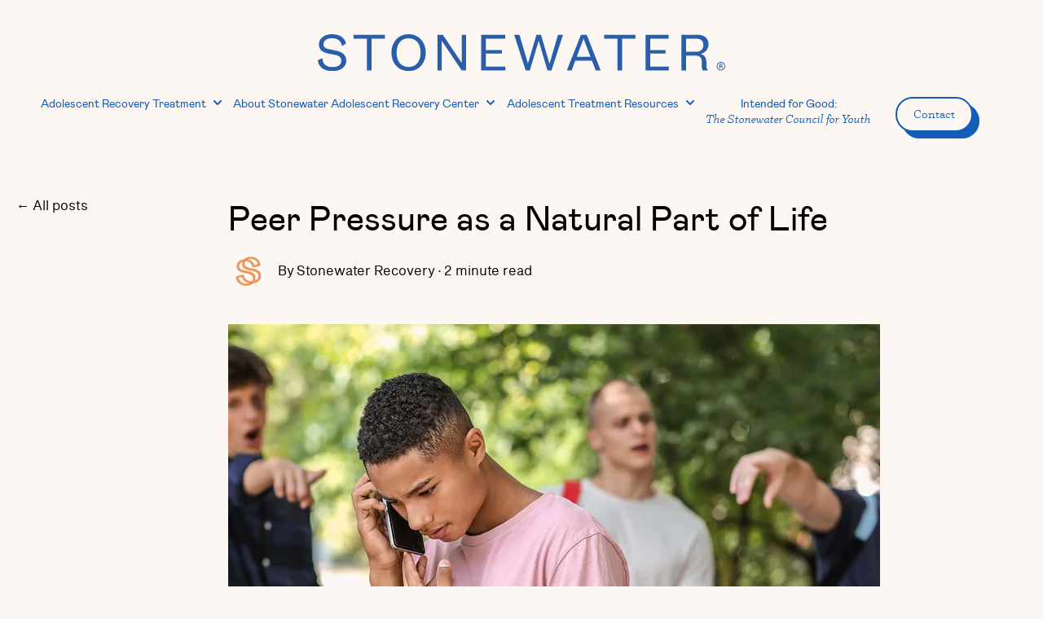

--- FILE ---
content_type: text/html; charset=UTF-8
request_url: https://www.stonewaterrecovery.com/adolescent-treatment-blog/peer-pressure-as-a-natural-part-of-life
body_size: 15399
content:
<!doctype html><html lang="en"><head>
    <meta charset="utf-8">
    
    <title>Peer Pressure as a Natural Part of Life</title>
    
    
    <link rel="shortcut icon" href="https://www.stonewaterrecovery.com/hubfs/SWR-favi.png">
    
    <meta name="description" content="Peer pressure &amp; the natural desire for the approval upon our peers &amp; the can have a negative effect on our lives. To learn more, call 662.373.2830.">
    
    
    
    
      
    
    
    
    
    <meta name="viewport" content="width=device-width, initial-scale=1">

    
    <meta property="og:description" content="Peer pressure &amp; the natural desire for the approval upon our peers &amp; the can have a negative effect on our lives. To learn more, call 662.373.2830.">
    <meta property="og:title" content="Peer Pressure as a Natural Part of Life">
    <meta name="twitter:description" content="Peer pressure &amp; the natural desire for the approval upon our peers &amp; the can have a negative effect on our lives. To learn more, call 662.373.2830.">
    <meta name="twitter:title" content="Peer Pressure as a Natural Part of Life">

    

    
    <style>
a.cta_button{-moz-box-sizing:content-box !important;-webkit-box-sizing:content-box !important;box-sizing:content-box !important;vertical-align:middle}.hs-breadcrumb-menu{list-style-type:none;margin:0px 0px 0px 0px;padding:0px 0px 0px 0px}.hs-breadcrumb-menu-item{float:left;padding:10px 0px 10px 10px}.hs-breadcrumb-menu-divider:before{content:'›';padding-left:10px}.hs-featured-image-link{border:0}.hs-featured-image{float:right;margin:0 0 20px 20px;max-width:50%}@media (max-width: 568px){.hs-featured-image{float:none;margin:0;width:100%;max-width:100%}}.hs-screen-reader-text{clip:rect(1px, 1px, 1px, 1px);height:1px;overflow:hidden;position:absolute !important;width:1px}
</style>

<link rel="stylesheet" href="https://www.stonewaterrecovery.com/hubfs/hub_generated/template_assets/1/91321914706/1765204140749/template_main.min.css">
<link rel="stylesheet" href="https://www.stonewaterrecovery.com/hubfs/hub_generated/template_assets/1/91310727245/1765204144067/template_child.min.css">
<link rel="stylesheet" href="https://www.stonewaterrecovery.com/hubfs/hub_generated/template_assets/1/91318193077/1765204144528/template_blog-post.min.css">
<link rel="stylesheet" href="https://www.stonewaterrecovery.com/hubfs/hub_generated/template_assets/1/90019020178/1765204144210/template_theme-overrides.css">
<link rel="stylesheet" href="https://www.stonewaterrecovery.com/hubfs/hub_generated/module_assets/1/94474732667/1744260098725/module_website-header.min.css">
<link rel="stylesheet" href="https://www.stonewaterrecovery.com/hubfs/hub_generated/module_assets/1/88722180525/1744260083369/module_social-sharing.min.css">
<link rel="stylesheet" href="https://www.stonewaterrecovery.com/hubfs/hub_generated/module_assets/1/179808270375/1744260118004/module_Resources_for_the_Family.min.css">

<style>
  form{
    padding: 0px !important;
  }
  
  
  #hubspotFormContainer .hs-button {
    border-radius: 30px !important;
    width: 180px; 
}
  #hubspotFormContainer .hs-input {
    border: 1px solid;
  }
  /* General layout for the two-column section */
  @media (min-width: 1025px) {
.two-col-sec {
  display: flex;
  flex-wrap: nowrap;
  justify-content: space-around;
  align-items: center;
  max-width: 1600px;
  margin: 0 auto;
  gap: 70px;
  padding-right: 80px;
} 
  }
/* Left column */
.two-col-sec .first-col {
  width: 50%;
  overflow: visible; /* Ensure content doesn't get cut off */
  display: flex;
  justify-content: flex-end; /* Push the content to the right */
  text-align: right; 
}

/* Ensure images in the rich-text-box aren't cut off */
.rich-text-box img {
  width: 100%;
  height: auto; /* Maintain aspect ratio */
  display: block;
  max-width: 100%; /* Prevent image from exceeding the container's width */
  object-fit: contain; /* Ensure the image fits within the container */
}

/* Right column split into two rows */
   @media (min-width: 1025px) {
.two-col-sec .right-col {
  display: flex;
  flex-direction: column;
  width: 50%;
  align-self: flex-start; 
   padding-right: 100px;
}
  }
/* Top part for rich text area */
.right-col .top-part {
  flex: 1;
  padding-bottom: 20px;
  padding-top: 5px;
}

/* Bottom part for HubSpot form */
.right-col .bottom-part {
  flex: 1;
}

/* Styling for rich text content */
.two-col-sec .rich-text-box {
  height: auto; /* Allow dynamic height */
  overflow: visible; /* Prevent clipping */
  transition: max-height .75s;
}

/* Hide "Read More" button if not needed */
.hid {
  display: none;
}

 /* Target the specific form button with the provided class */
.hs-button,
  border-radius: 20px !important;
}

  
/* Responsive adjustments */
@media (min-width: 1025px) {
  .two-col-sec {
    padding-right: 100px !important ;
  }
  .two-col-sec .right-col {
    padding-right: 100px !important;
  }
} 
  
@media (max-width: 1024px) {
  .two-col-sec {
    flex-direction: column;
  }

  .two-col-sec .first-col,
  .two-col-sec .right-col {
    width: 100%;
  }

  .right-col .top-part,
  .right-col .bottom-part {
    padding: 0;
  }
}

@media (max-width: 767px) {
  .two-col-sec {
    display: block;
  }

  .two-col-sec .first-col,
  .two-col-sec .right-col {
    width: 100%;
  }

  .right-col .bottom-part {
    padding: 40px 20px;
  }
}

</style>

<link rel="stylesheet" href="https://www.stonewaterrecovery.com/hubfs/hub_generated/module_assets/1/88721798063/1744260080462/module_social-follow.min.css">
<style>
  @font-face {
    font-family: "Poppins";
    font-weight: 400;
    font-style: normal;
    font-display: swap;
    src: url("/_hcms/googlefonts/Poppins/regular.woff2") format("woff2"), url("/_hcms/googlefonts/Poppins/regular.woff") format("woff");
  }
  @font-face {
    font-family: "Poppins";
    font-weight: 700;
    font-style: normal;
    font-display: swap;
    src: url("/_hcms/googlefonts/Poppins/700.woff2") format("woff2"), url("/_hcms/googlefonts/Poppins/700.woff") format("woff");
  }
</style>

<!-- Editor Styles -->
<style id="hs_editor_style" type="text/css">
#hs_cos_wrapper_widget_1670357646143  { display: block !important; padding-right: 30px !important }
.header-row-0-max-width-section-centering > .row-fluid {
  max-width: 1400px !important;
  margin-left: auto !important;
  margin-right: auto !important;
}
/* HubSpot Non-stacked Media Query Styles */
@media (min-width:768px) {
  .header-row-0-vertical-alignment > .row-fluid {
    display: -ms-flexbox !important;
    -ms-flex-direction: row;
    display: flex !important;
    flex-direction: row;
  }
  .cell_1666906464589-vertical-alignment {
    display: -ms-flexbox !important;
    -ms-flex-direction: column !important;
    -ms-flex-pack: center !important;
    display: flex !important;
    flex-direction: column !important;
    justify-content: center !important;
  }
  .cell_1666906464589-vertical-alignment > div {
    flex-shrink: 0 !important;
  }
  .footer-row-0-vertical-alignment > .row-fluid {
    display: -ms-flexbox !important;
    -ms-flex-direction: row;
    display: flex !important;
    flex-direction: row;
  }
  .cell_1669933869220-vertical-alignment {
    display: -ms-flexbox !important;
    -ms-flex-direction: column !important;
    -ms-flex-pack: center !important;
    display: flex !important;
    flex-direction: column !important;
    justify-content: center !important;
  }
  .cell_1669933869220-vertical-alignment > div {
    flex-shrink: 0 !important;
  }
  .cell_1682025227782-vertical-alignment {
    display: -ms-flexbox !important;
    -ms-flex-direction: column !important;
    -ms-flex-pack: center !important;
    display: flex !important;
    flex-direction: column !important;
    justify-content: center !important;
  }
  .cell_1682025227782-vertical-alignment > div {
    flex-shrink: 0 !important;
  }
  .cell_1666791489251-vertical-alignment {
    display: -ms-flexbox !important;
    -ms-flex-direction: column !important;
    -ms-flex-pack: center !important;
    display: flex !important;
    flex-direction: column !important;
    justify-content: center !important;
  }
  .cell_1666791489251-vertical-alignment > div {
    flex-shrink: 0 !important;
  }
  .footer-column-1-vertical-alignment {
    display: -ms-flexbox !important;
    -ms-flex-direction: column !important;
    -ms-flex-pack: center !important;
    display: flex !important;
    flex-direction: column !important;
    justify-content: center !important;
  }
  .footer-column-1-vertical-alignment > div {
    flex-shrink: 0 !important;
  }
}
/* HubSpot Styles (default) */
.header-row-0-padding {
  padding-top: 0px !important;
  padding-bottom: 0px !important;
  padding-left: 0px !important;
  padding-right: 0px !important;
}
.cell_1666906464589-background-layers {
  background-image: linear-gradient(rgba(252, 247, 242, 1), rgba(252, 247, 242, 1)) !important;
  background-position: left top !important;
  background-size: auto !important;
  background-repeat: no-repeat !important;
}
.footer-row-0-padding {
  padding-top: 70px !important;
  padding-bottom: 35px !important;
  padding-left: 50px !important;
  padding-right: 50px !important;
}
.cell_1666791489251-margin {
  margin-top: 0px !important;
  margin-bottom: 0px !important;
}
</style>
    <script type="application/ld+json">
{
  "mainEntityOfPage" : {
    "@type" : "WebPage",
    "@id" : "https://www.stonewaterrecovery.com/adolescent-treatment-blog/peer-pressure-as-a-natural-part-of-life"
  },
  "author" : {
    "name" : "Stonewater Recovery",
    "url" : "https://www.stonewaterrecovery.com/adolescent-treatment-blog/author/stonewater-recovery",
    "@type" : "Person"
  },
  "headline" : "Peer Pressure as a Natural Part of Life",
  "datePublished" : "2021-11-15T05:00:00.000Z",
  "dateModified" : "2023-02-06T10:30:29.390Z",
  "publisher" : {
    "name" : "Stonewater Recovery",
    "logo" : {
      "url" : "https://23144115.fs1.hubspotusercontent-na1.net/hubfs/23144115/SW_PRIMARY-CERULEAN.png",
      "@type" : "ImageObject"
    },
    "@type" : "Organization"
  },
  "@context" : "https://schema.org",
  "@type" : "BlogPosting",
  "image" : [ "https://23144115.fs1.hubspotusercontent-na1.net/hubfs/23144115/Imported_Blog_Media/Peer-Pressure-As-A-Natural-Part-of-Life-Feb-06-2023-10-29-04-1327-AM.jpg" ]
}
</script>


    
<!--  Added by GoogleTagManager integration -->
<script>
var _hsp = window._hsp = window._hsp || [];
window.dataLayer = window.dataLayer || [];
function gtag(){dataLayer.push(arguments);}

var useGoogleConsentModeV2 = true;
var waitForUpdateMillis = 1000;



var hsLoadGtm = function loadGtm() {
    if(window._hsGtmLoadOnce) {
      return;
    }

    if (useGoogleConsentModeV2) {

      gtag('set','developer_id.dZTQ1Zm',true);

      gtag('consent', 'default', {
      'ad_storage': 'denied',
      'analytics_storage': 'denied',
      'ad_user_data': 'denied',
      'ad_personalization': 'denied',
      'wait_for_update': waitForUpdateMillis
      });

      _hsp.push(['useGoogleConsentModeV2'])
    }

    (function(w,d,s,l,i){w[l]=w[l]||[];w[l].push({'gtm.start':
    new Date().getTime(),event:'gtm.js'});var f=d.getElementsByTagName(s)[0],
    j=d.createElement(s),dl=l!='dataLayer'?'&l='+l:'';j.async=true;j.src=
    'https://www.googletagmanager.com/gtm.js?id='+i+dl;f.parentNode.insertBefore(j,f);
    })(window,document,'script','dataLayer','GTM-PBT48F6');

    window._hsGtmLoadOnce = true;
};

_hsp.push(['addPrivacyConsentListener', function(consent){
  if(consent.allowed || (consent.categories && consent.categories.analytics)){
    hsLoadGtm();
  }
}]);

</script>

<!-- /Added by GoogleTagManager integration -->


<style>
@media (max-width: 767px) {
  .hs-content-id-93503055911 .image-card-box .cards-inner:last-child {
    display: none !important;
  }
}
  .vjs-hubspot .vjs-poster, .vjs-hubspot .vjs-tech{
    object-fit: cover !important;
  }
.video-js *, .video-js :after, .video-js :before{
  object-fit: none !important;}
  

  
</style>

<script>
  document.querySelector('.video-js *, .video-js :after, .video-js :before').style.objectFit = 'none !important';
</script>

<script>
// Function to get UTM parameters from URL
function getQueryParam(param) {
    const urlParams = new URLSearchParams(window.location.search);
    return urlParams.get(param);
}

// Function to track form submission event with UTM parameters
function trackFormSubmission(event) {
    event.preventDefault(); // Prevent the default form submission

    const utmSource = getQueryParam('utm_source');
    const utmMedium = getQueryParam('utm_medium');
    const utmCampaign = getQueryParam('utm_campaign');

    // Send event to Google Analytics
    gtag('event', 'form_submission', {
        'event_category': 'Forms',
        'event_action': 'Submit',
        'event_label': 'Contact Form',
        'utm_source': utmSource,
        'utm_medium': utmMedium,
        'utm_campaign': utmCampaign
    });

    // Optionally, submit the form programmatically after tracking
    setTimeout(function() {
        document.querySelector('#hsForm_daf09a01-074d-4d4f-94e0-f9dba279d423_9180').submit();
    }, 100); // Delay to ensure event is sent
}

// Attach event listener to your form by ID
document.addEventListener('DOMContentLoaded', function() {
    const form = document.querySelector('#hsForm_daf09a01-074d-4d4f-94e0-f9dba279d423_9180');
    if (form) {
        form.addEventListener('submit', trackFormSubmission);
    }
});
</script>



<script>
function populateUTMFields() {
    const utmSource = getQueryParam('utm_source');
    const utmMedium = getQueryParam('utm_medium');
    const utmCampaign = getQueryParam('utm_campaign');

    if (utmSource) {
        document.querySelector('input[name="utm_source"]').value = utmSource;
    }
    if (utmMedium) {
        document.querySelector('input[name="utm_medium"]').value = utmMedium;
    }
    if (utmCampaign) {
        document.querySelector('input[name="utm_campaign"]').value = utmCampaign;
    }
}

document.addEventListener('DOMContentLoaded', populateUTMFields);
</script>

<!-- Google Tag Manager -->
<script>(function(w,d,s,l,i){w[l]=w[l]||[];w[l].push({'gtm.start':
new Date().getTime(),event:'gtm.js'});var f=d.getElementsByTagName(s)[0],
j=d.createElement(s),dl=l!='dataLayer'?'&l='+l:'';j.async=true;j.src=
'https://www.googletagmanager.com/gtm.js?id='+i+dl;f.parentNode.insertBefore(j,f);
})(window,document,'script','dataLayer','GTM-5BTJKXSQ');</script>
<!-- End Google Tag Manager -->


<script async src="//226959.tctm.co/t.js"></script>
<link rel="amphtml" href="https://www.stonewaterrecovery.com/adolescent-treatment-blog/peer-pressure-as-a-natural-part-of-life?hs_amp=true">

<meta property="og:image" content="https://www.stonewaterrecovery.com/hubfs/Imported_Blog_Media/Peer-Pressure-As-A-Natural-Part-of-Life-Feb-06-2023-10-29-04-1327-AM.jpg">
<meta property="og:image:width" content="1200">
<meta property="og:image:height" content="800">

<meta name="twitter:image" content="https://www.stonewaterrecovery.com/hubfs/Imported_Blog_Media/Peer-Pressure-As-A-Natural-Part-of-Life-Feb-06-2023-10-29-04-1327-AM.jpg">


<meta property="og:url" content="https://www.stonewaterrecovery.com/adolescent-treatment-blog/peer-pressure-as-a-natural-part-of-life">
<meta name="twitter:card" content="summary_large_image">

<link rel="canonical" href="https://www.stonewaterrecovery.com/adolescent-treatment-blog/peer-pressure-as-a-natural-part-of-life">

<meta property="og:type" content="article">
<link rel="alternate" type="application/rss+xml" href="https://www.stonewaterrecovery.com/adolescent-treatment-blog/rss.xml">
<meta name="twitter:domain" content="www.stonewaterrecovery.com">
<script src="//platform.linkedin.com/in.js" type="text/javascript">
    lang: en_US
</script>

<meta http-equiv="content-language" content="en">







        
    
  <meta name="generator" content="HubSpot"></head>
  <body>
<!--  Added by GoogleTagManager integration -->
<noscript><iframe src="https://www.googletagmanager.com/ns.html?id=GTM-PBT48F6" height="0" width="0" style="display:none;visibility:hidden"></iframe></noscript>

<!-- /Added by GoogleTagManager integration -->

    <!-- Google Tag Manager (noscript) -->
<noscript><iframe src="https://www.googletagmanager.com/ns.html?id=GTM-5BTJKXSQ" height="0" width="0" style="display:none;visibility:hidden"></iframe></noscript>
<!-- End Google Tag Manager (noscript) -->
    <div class="body-wrapper   hs-content-id-101325755474 hs-blog-post hs-blog-id-96304816310">
      
        <div data-global-resource-path="Stonewater/templates/partials/header.html"><header class="header">

  

  <a href="#main-content" class="header__skip">Skip to content</a>

  <div class="container-fluid">
<div class="row-fluid-wrapper">
<div class="row-fluid">
<div class="span12 widget-span widget-type-cell " style="" data-widget-type="cell" data-x="0" data-w="12">

<div class="row-fluid-wrapper row-depth-1 row-number-1 dnd-section header-row-0-max-width-section-centering header-row-0-padding header-row-0-vertical-alignment">
<div class="row-fluid ">
<div class="span12 widget-span widget-type-cell cell_1666906464589-background-color cell_1666906464589-background-layers cell_1666906464589-vertical-alignment dnd-column" style="" data-widget-type="cell" data-x="0" data-w="12">

<div class="row-fluid-wrapper row-depth-1 row-number-2 dnd-row">
<div class="row-fluid ">
<div class="span12 widget-span widget-type-custom_widget dnd-module" style="" data-widget-type="custom_widget" data-x="0" data-w="12">
<div id="hs_cos_wrapper_widget_1670426387781" class="hs_cos_wrapper hs_cos_wrapper_widget hs_cos_wrapper_type_module" style="" data-hs-cos-general-type="widget" data-hs-cos-type="module">































<style>
#hs_cos_wrapper_widget_1670426387781 .header__top { background-color:rgba(252,247,242,1.0); }

#hs_cos_wrapper_widget_1670426387781 .header__language-switcher-current-label>span {}

#hs_cos_wrapper_widget_1670426387781 .header__language-switcher:hover .header__language-switcher-current-label>span,
#hs_cos_wrapper_widget_1670426387781 .header__language-switcher:focus .header__language-switcher-current-label>span {}

#hs_cos_wrapper_widget_1670426387781 .header__language-switcher .lang_list_class a:hover,
#hs_cos_wrapper_widget_1670426387781 .header__language-switcher .lang_list_class a:focus {}

#hs_cos_wrapper_widget_1670426387781 .header__language-switcher .lang_list_class a:active {}

#hs_cos_wrapper_widget_1670426387781 .header__menu-link {}

#hs_cos_wrapper_widget_1670426387781 .header__menu-item--depth-1>.header__menu-link:hover,
#hs_cos_wrapper_widget_1670426387781 .header__menu-item--depth-1>.header__menu-link:focus {}

#hs_cos_wrapper_widget_1670426387781 .header__menu-item--depth-1>.header__menu-link:active {}

#hs_cos_wrapper_widget_1670426387781 .header__menu-item--depth-1>.header__menu-link--active-link {}

#hs_cos_wrapper_widget_1670426387781 .header__menu-submenu .header__menu-link:hover,
#hs_cos_wrapper_widget_1670426387781 .header__menu-submenu .header__menu-link:focus {}

#hs_cos_wrapper_widget_1670426387781 .button {}

#hs_cos_wrapper_widget_1670426387781 .button:hover,
#hs_cos_wrapper_widget_1670426387781 .button:focus {}

#hs_cos_wrapper_widget_1670426387781 .button:active {}

</style>








  <div class="header__container header__container--centered">

    <div class="header__top">
      <div class="header__wrapper header__wrapper--top hidden-phone">
        
        
      </div>
    </div>
    <div class="header__bottom">
      <div class="header__wrapper header__wrapper--bottom">
        <div class="header__logo-col">
          

  
    
  

  <div class="header__logo">

    
      <a class="header__logo-link" href="https://www.stonewaterrecovery.com">
    

      

      

        <img class="header__logo-image" src="https://www.stonewaterrecovery.com/hubfs/Stonewater%20Adolescent%20Recovery.svg" alt="Stonewater Adolescent Recovery" height="44" width="500">

      

      

    
      </a>
    

  </div>


        </div>
        <div class="header__menu-col">
          

  <nav class="header__menu header__menu--desktop" aria-label="Desktop navigation">
    <ul class="header__menu-wrapper no-list">
      

  

  

  
    
    <li class="header__menu-item header__menu-item--depth-1 header__menu-item--has-submenu hs-skip-lang-url-rewrite">
      <a class="header__menu-link header__menu-link--toggle " href="javascript:void(0)" aria-haspopup="true" aria-expanded="false">Adolescent Recovery Treatment</a>
      
        
          <button class="header__menu-child-toggle no-button" aria-expanded="false">
            <span class="show-for-sr">Show submenu for Adolescent Recovery Treatment</span>
              <svg version="1.0" xmlns="http://www.w3.org/2000/svg" viewbox="0 0 448 512" aria-hidden="true"><g id="chevron-down1_layer"><path d="M207.029 381.476L12.686 187.132c-9.373-9.373-9.373-24.569 0-33.941l22.667-22.667c9.357-9.357 24.522-9.375 33.901-.04L224 284.505l154.745-154.021c9.379-9.335 24.544-9.317 33.901.04l22.667 22.667c9.373 9.373 9.373 24.569 0 33.941L240.971 381.476c-9.373 9.372-24.569 9.372-33.942 0z" /></g></svg>
          </button>
          <ul class="header__menu-submenu header__menu-submenu--level-2 no-list">
            
            
              
    <li class="header__menu-item header__menu-item--depth-2 header__menu-item--has-submenu hs-skip-lang-url-rewrite">
      <a class="header__menu-link header__menu-link--toggle " href="https://www.stonewaterrecovery.com/boys-residential-treatment" aria-haspopup="true" aria-expanded="false">Boys Residential Treatment Center</a>
      
        
          <button class="header__menu-child-toggle no-button" aria-expanded="false">
            <span class="show-for-sr">Show submenu for Boys Residential Treatment Center</span>
              <svg version="1.0" xmlns="http://www.w3.org/2000/svg" viewbox="0 0 448 512" aria-hidden="true"><g id="chevron-down2_layer"><path d="M207.029 381.476L12.686 187.132c-9.373-9.373-9.373-24.569 0-33.941l22.667-22.667c9.357-9.357 24.522-9.375 33.901-.04L224 284.505l154.745-154.021c9.379-9.335 24.544-9.317 33.901.04l22.667 22.667c9.373 9.373 9.373 24.569 0 33.941L240.971 381.476c-9.373 9.372-24.569 9.372-33.942 0z" /></g></svg>
          </button>
          <ul class="header__menu-submenu header__menu-submenu--level-3 no-list">
            
            
              
    <li class="header__menu-item header__menu-item--depth-3  hs-skip-lang-url-rewrite">
      <a class="header__menu-link  " href="https://www.stonewaterrecovery.com/adolescent-treatment-process">Adolescent Treatment Process</a>
      
    </li>
  
            
              
    <li class="header__menu-item header__menu-item--depth-3  hs-skip-lang-url-rewrite">
      <a class="header__menu-link  " href="https://www.stonewaterrecovery.com/adolescent-treatment-packing-list">Adolescent Treatment Packing List</a>
      
    </li>
  
            
          </ul>
        
      
    </li>
  
            
              
    <li class="header__menu-item header__menu-item--depth-2  hs-skip-lang-url-rewrite">
      <a class="header__menu-link  " href="https://www.stonewaterrecovery.com/adolescent-treatment-detox">Teen Boys Detox</a>
      
    </li>
  
            
              
    <li class="header__menu-item header__menu-item--depth-2  hs-skip-lang-url-rewrite">
      <a class="header__menu-link  " href="https://www.stonewaterrecovery.com/adolescent-treatment-family-program">Adolescent Treatment Family Program</a>
      
    </li>
  
            
          </ul>
        
      
    </li>
  
  
    
    <li class="header__menu-item header__menu-item--depth-1 header__menu-item--has-submenu hs-skip-lang-url-rewrite">
      <a class="header__menu-link header__menu-link--toggle " href="" aria-haspopup="true" aria-expanded="false">About Stonewater Adolescent Recovery Center</a>
      
        
          <button class="header__menu-child-toggle no-button" aria-expanded="false">
            <span class="show-for-sr">Show submenu for About Stonewater Adolescent Recovery Center</span>
              <svg version="1.0" xmlns="http://www.w3.org/2000/svg" viewbox="0 0 448 512" aria-hidden="true"><g id="chevron-down1_layer"><path d="M207.029 381.476L12.686 187.132c-9.373-9.373-9.373-24.569 0-33.941l22.667-22.667c9.357-9.357 24.522-9.375 33.901-.04L224 284.505l154.745-154.021c9.379-9.335 24.544-9.317 33.901.04l22.667 22.667c9.373 9.373 9.373 24.569 0 33.941L240.971 381.476c-9.373 9.372-24.569 9.372-33.942 0z" /></g></svg>
          </button>
          <ul class="header__menu-submenu header__menu-submenu--level-2 no-list">
            
            
              
    <li class="header__menu-item header__menu-item--depth-2  hs-skip-lang-url-rewrite">
      <a class="header__menu-link  " href="https://www.stonewaterrecovery.com/about-stonewater-adolescent-recovery-center">About Us</a>
      
    </li>
  
            
              
    <li class="header__menu-item header__menu-item--depth-2  hs-skip-lang-url-rewrite">
      <a class="header__menu-link  " href="https://www.stonewaterrecovery.com/treatment-staff">Adolescent Treatment Team</a>
      
    </li>
  
            
              
    <li class="header__menu-item header__menu-item--depth-2  hs-skip-lang-url-rewrite">
      <a class="header__menu-link  " href="https://www.stonewaterrecovery.com/adolescent-treatment-careers">Adolescent Treatment Careers</a>
      
    </li>
  
            
              
    <li class="header__menu-item header__menu-item--depth-2  hs-skip-lang-url-rewrite">
      <a class="header__menu-link  " href="https://www.stonewaterrecovery.com/resident-testimonials">Adolescent Treatment Testimonials</a>
      
    </li>
  
            
              
    <li class="header__menu-item header__menu-item--depth-2  hs-skip-lang-url-rewrite">
      <a class="header__menu-link  " href="https://www.stonewaterrecovery.com/adolescent-treatment-faqs">Frequently Asked Questions</a>
      
    </li>
  
            
              
    <li class="header__menu-item header__menu-item--depth-2  hs-skip-lang-url-rewrite">
      <a class="header__menu-link  " href="https://www.stonewaterrecovery.com/stonewater-news-and-events">News &amp; Events</a>
      
    </li>
  
            
              
    <li class="header__menu-item header__menu-item--depth-2  hs-skip-lang-url-rewrite">
      <a class="header__menu-link  " href="https://www.stonewaterrecovery.com/tour-stonewater-adolescent-recovery-center">Tour Stonewater Adolescent Recovery Center</a>
      
    </li>
  
            
          </ul>
        
      
    </li>
  
  
    
    <li class="header__menu-item header__menu-item--depth-1 header__menu-item--has-submenu hs-skip-lang-url-rewrite">
      <a class="header__menu-link header__menu-link--toggle " href="https://www.stonewaterrecovery.com/recovery-resources" aria-haspopup="true" aria-expanded="false" target="_blank" rel="noopener">Adolescent Treatment Resources  </a>
      
        
          <button class="header__menu-child-toggle no-button" aria-expanded="false">
            <span class="show-for-sr">Show submenu for Adolescent Treatment Resources  </span>
              <svg version="1.0" xmlns="http://www.w3.org/2000/svg" viewbox="0 0 448 512" aria-hidden="true"><g id="chevron-down1_layer"><path d="M207.029 381.476L12.686 187.132c-9.373-9.373-9.373-24.569 0-33.941l22.667-22.667c9.357-9.357 24.522-9.375 33.901-.04L224 284.505l154.745-154.021c9.379-9.335 24.544-9.317 33.901.04l22.667 22.667c9.373 9.373 9.373 24.569 0 33.941L240.971 381.476c-9.373 9.372-24.569 9.372-33.942 0z" /></g></svg>
          </button>
          <ul class="header__menu-submenu header__menu-submenu--level-2 no-list">
            
            
              
    <li class="header__menu-item header__menu-item--depth-2 header__menu-item--has-submenu hs-skip-lang-url-rewrite">
      <a class="header__menu-link header__menu-link--toggle " href="https://www.stonewaterrecovery.com/adolescent-treatment-financing" aria-haspopup="true" aria-expanded="false">Paying for Teen Treatment</a>
      
        
          <button class="header__menu-child-toggle no-button" aria-expanded="false">
            <span class="show-for-sr">Show submenu for Paying for Teen Treatment</span>
              <svg version="1.0" xmlns="http://www.w3.org/2000/svg" viewbox="0 0 448 512" aria-hidden="true"><g id="chevron-down2_layer"><path d="M207.029 381.476L12.686 187.132c-9.373-9.373-9.373-24.569 0-33.941l22.667-22.667c9.357-9.357 24.522-9.375 33.901-.04L224 284.505l154.745-154.021c9.379-9.335 24.544-9.317 33.901.04l22.667 22.667c9.373 9.373 9.373 24.569 0 33.941L240.971 381.476c-9.373 9.372-24.569 9.372-33.942 0z" /></g></svg>
          </button>
          <ul class="header__menu-submenu header__menu-submenu--level-3 no-list">
            
            
              
    <li class="header__menu-item header__menu-item--depth-3  hs-skip-lang-url-rewrite">
      <a class="header__menu-link  " href="https://www.stonewaterrecovery.com/aetna-insurance-adolescent-treatment">Paying for Adolescent Treatment with Aetna Insurance</a>
      
    </li>
  
            
              
    <li class="header__menu-item header__menu-item--depth-3  hs-skip-lang-url-rewrite">
      <a class="header__menu-link  " href="https://www.stonewaterrecovery.com/bcbs-insurance-adolescent-treatment">Paying for Adolescent Treatment with Blue Cross Blue Shield Insurance</a>
      
    </li>
  
            
              
    <li class="header__menu-item header__menu-item--depth-3  hs-skip-lang-url-rewrite">
      <a class="header__menu-link  " href="https://www.stonewaterrecovery.com/tricare-insurance-adolescent-treatment">Paying for Adolescent Treatment with TRICARE</a>
      
    </li>
  
            
              
    <li class="header__menu-item header__menu-item--depth-3  hs-skip-lang-url-rewrite">
      <a class="header__menu-link  " href="https://www.stonewaterrecovery.com/cigna-insurance-adolescent-treatment">Paying for Adolescent Treatment with Cigna Insurance</a>
      
    </li>
  
            
              
    <li class="header__menu-item header__menu-item--depth-3  hs-skip-lang-url-rewrite">
      <a class="header__menu-link  " href="https://www.stonewaterrecovery.com/umr-insurance-adolescent-treatment">Paying for Adolescent Treatment with UMR Insurance</a>
      
    </li>
  
            
              
    <li class="header__menu-item header__menu-item--depth-3  hs-skip-lang-url-rewrite">
      <a class="header__menu-link  " href="https://www.stonewaterrecovery.com/united-insurance-adolescent-treatment">Paying for Adolescent Treatment with United Insurance</a>
      
    </li>
  
            
              
    <li class="header__menu-item header__menu-item--depth-3  hs-skip-lang-url-rewrite">
      <a class="header__menu-link  " href="https://www.stonewaterrecovery.com/other-insurance-adolescent-treatment">Paying for Adolescent Treatment with Other Insurances</a>
      
    </li>
  
            
          </ul>
        
      
    </li>
  
            
          </ul>
        
      
    </li>
  
  
    
    <li class="header__menu-item header__menu-item--depth-1  hs-skip-lang-url-rewrite">
      <a class="header__menu-link  " href="https://www.stonewaterrecovery.com/intended-for-good">Intended for Good:<br> <span class="turnip-italic">The Stonewater Council for Youth</span></a>
      
    </li>
  
  


    </ul>
  </nav>


          

  <div class="header__menu-container header__menu-container--mobile">
    <button class="header__menu-toggle header__menu-toggle--open header__menu-toggle--show no-button">
      <span class="show-for-sr">Open main navigation</span>
      <svg version="1.0" xmlns="http://www.w3.org/2000/svg" viewbox="0 0 448 512" width="24" aria-hidden="true"><g id="bars1_layer"><path d="M16 132h416c8.837 0 16-7.163 16-16V76c0-8.837-7.163-16-16-16H16C7.163 60 0 67.163 0 76v40c0 8.837 7.163 16 16 16zm0 160h416c8.837 0 16-7.163 16-16v-40c0-8.837-7.163-16-16-16H16c-8.837 0-16 7.163-16 16v40c0 8.837 7.163 16 16 16zm0 160h416c8.837 0 16-7.163 16-16v-40c0-8.837-7.163-16-16-16H16c-8.837 0-16 7.163-16 16v40c0 8.837 7.163 16 16 16z" /></g></svg>
    </button>
    <button class="header__menu-toggle header__menu-toggle--close no-button">
      <span class="show-for-sr">Close main navigation</span>
      <svg version="1.0" xmlns="http://www.w3.org/2000/svg" viewbox="0 0 384 512" width="24" aria-hidden="true"><g id="times2_layer"><path d="M323.1 441l53.9-53.9c9.4-9.4 9.4-24.5 0-33.9L279.8 256l97.2-97.2c9.4-9.4 9.4-24.5 0-33.9L323.1 71c-9.4-9.4-24.5-9.4-33.9 0L192 168.2 94.8 71c-9.4-9.4-24.5-9.4-33.9 0L7 124.9c-9.4 9.4-9.4 24.5 0 33.9l97.2 97.2L7 353.2c-9.4 9.4-9.4 24.5 0 33.9L60.9 441c9.4 9.4 24.5 9.4 33.9 0l97.2-97.2 97.2 97.2c9.3 9.3 24.5 9.3 33.9 0z" /></g></svg>
    </button>
    <nav class="header__menu header__menu--mobile" aria-label="Mobile navigation">
      <ul class="header__menu-wrapper no-list">
        

  

  

  
    
    <li class="header__menu-item header__menu-item--depth-1 header__menu-item--has-submenu hs-skip-lang-url-rewrite">
      <a class="header__menu-link header__menu-link--toggle " href="javascript:void(0)" aria-haspopup="true" aria-expanded="false">Adolescent Recovery Treatment</a>
      
        
          <button class="header__menu-child-toggle no-button" aria-expanded="false">
            <span class="show-for-sr">Show submenu for Adolescent Recovery Treatment</span>
              <svg version="1.0" xmlns="http://www.w3.org/2000/svg" viewbox="0 0 448 512" aria-hidden="true"><g id="chevron-down3_layer"><path d="M207.029 381.476L12.686 187.132c-9.373-9.373-9.373-24.569 0-33.941l22.667-22.667c9.357-9.357 24.522-9.375 33.901-.04L224 284.505l154.745-154.021c9.379-9.335 24.544-9.317 33.901.04l22.667 22.667c9.373 9.373 9.373 24.569 0 33.941L240.971 381.476c-9.373 9.372-24.569 9.372-33.942 0z" /></g></svg>
          </button>
          <ul class="header__menu-submenu header__menu-submenu--level-2 no-list">
            
            
              
    <li class="header__menu-item header__menu-item--depth-2 header__menu-item--has-submenu hs-skip-lang-url-rewrite">
      <a class="header__menu-link header__menu-link--toggle " href="https://www.stonewaterrecovery.com/boys-residential-treatment" aria-haspopup="true" aria-expanded="false">Boys Residential Treatment Center</a>
      
        
          <button class="header__menu-child-toggle no-button" aria-expanded="false">
            <span class="show-for-sr">Show submenu for Boys Residential Treatment Center</span>
              <svg version="1.0" xmlns="http://www.w3.org/2000/svg" viewbox="0 0 448 512" aria-hidden="true"><g id="chevron-down4_layer"><path d="M207.029 381.476L12.686 187.132c-9.373-9.373-9.373-24.569 0-33.941l22.667-22.667c9.357-9.357 24.522-9.375 33.901-.04L224 284.505l154.745-154.021c9.379-9.335 24.544-9.317 33.901.04l22.667 22.667c9.373 9.373 9.373 24.569 0 33.941L240.971 381.476c-9.373 9.372-24.569 9.372-33.942 0z" /></g></svg>
          </button>
          <ul class="header__menu-submenu header__menu-submenu--level-3 no-list">
            
            
              
    <li class="header__menu-item header__menu-item--depth-3  hs-skip-lang-url-rewrite">
      <a class="header__menu-link  " href="https://www.stonewaterrecovery.com/adolescent-treatment-process">Adolescent Treatment Process</a>
      
    </li>
  
            
              
    <li class="header__menu-item header__menu-item--depth-3  hs-skip-lang-url-rewrite">
      <a class="header__menu-link  " href="https://www.stonewaterrecovery.com/adolescent-treatment-packing-list">Adolescent Treatment Packing List</a>
      
    </li>
  
            
          </ul>
        
      
    </li>
  
            
              
    <li class="header__menu-item header__menu-item--depth-2  hs-skip-lang-url-rewrite">
      <a class="header__menu-link  " href="https://www.stonewaterrecovery.com/adolescent-treatment-detox">Teen Boys Detox</a>
      
    </li>
  
            
              
    <li class="header__menu-item header__menu-item--depth-2  hs-skip-lang-url-rewrite">
      <a class="header__menu-link  " href="https://www.stonewaterrecovery.com/adolescent-treatment-family-program">Adolescent Treatment Family Program</a>
      
    </li>
  
            
          </ul>
        
      
    </li>
  
  
    
    <li class="header__menu-item header__menu-item--depth-1 header__menu-item--has-submenu hs-skip-lang-url-rewrite">
      <a class="header__menu-link header__menu-link--toggle " href="" aria-haspopup="true" aria-expanded="false">About Stonewater Adolescent Recovery Center</a>
      
        
          <button class="header__menu-child-toggle no-button" aria-expanded="false">
            <span class="show-for-sr">Show submenu for About Stonewater Adolescent Recovery Center</span>
              <svg version="1.0" xmlns="http://www.w3.org/2000/svg" viewbox="0 0 448 512" aria-hidden="true"><g id="chevron-down5_layer"><path d="M207.029 381.476L12.686 187.132c-9.373-9.373-9.373-24.569 0-33.941l22.667-22.667c9.357-9.357 24.522-9.375 33.901-.04L224 284.505l154.745-154.021c9.379-9.335 24.544-9.317 33.901.04l22.667 22.667c9.373 9.373 9.373 24.569 0 33.941L240.971 381.476c-9.373 9.372-24.569 9.372-33.942 0z" /></g></svg>
          </button>
          <ul class="header__menu-submenu header__menu-submenu--level-2 no-list">
            
            
              
    <li class="header__menu-item header__menu-item--depth-2  hs-skip-lang-url-rewrite">
      <a class="header__menu-link  " href="https://www.stonewaterrecovery.com/about-stonewater-adolescent-recovery-center">About Us</a>
      
    </li>
  
            
              
    <li class="header__menu-item header__menu-item--depth-2  hs-skip-lang-url-rewrite">
      <a class="header__menu-link  " href="https://www.stonewaterrecovery.com/treatment-staff">Adolescent Treatment Team</a>
      
    </li>
  
            
              
    <li class="header__menu-item header__menu-item--depth-2  hs-skip-lang-url-rewrite">
      <a class="header__menu-link  " href="https://www.stonewaterrecovery.com/adolescent-treatment-careers">Adolescent Treatment Careers</a>
      
    </li>
  
            
              
    <li class="header__menu-item header__menu-item--depth-2  hs-skip-lang-url-rewrite">
      <a class="header__menu-link  " href="https://www.stonewaterrecovery.com/resident-testimonials">Adolescent Treatment Testimonials</a>
      
    </li>
  
            
              
    <li class="header__menu-item header__menu-item--depth-2  hs-skip-lang-url-rewrite">
      <a class="header__menu-link  " href="https://www.stonewaterrecovery.com/adolescent-treatment-faqs">Frequently Asked Questions</a>
      
    </li>
  
            
              
    <li class="header__menu-item header__menu-item--depth-2  hs-skip-lang-url-rewrite">
      <a class="header__menu-link  " href="https://www.stonewaterrecovery.com/stonewater-news-and-events">News &amp; Events</a>
      
    </li>
  
            
              
    <li class="header__menu-item header__menu-item--depth-2  hs-skip-lang-url-rewrite">
      <a class="header__menu-link  " href="https://www.stonewaterrecovery.com/tour-stonewater-adolescent-recovery-center">Tour Stonewater Adolescent Recovery Center</a>
      
    </li>
  
            
          </ul>
        
      
    </li>
  
  
    
    <li class="header__menu-item header__menu-item--depth-1 header__menu-item--has-submenu hs-skip-lang-url-rewrite">
      <a class="header__menu-link header__menu-link--toggle " href="https://www.stonewaterrecovery.com/recovery-resources" aria-haspopup="true" aria-expanded="false" target="_blank" rel="noopener">Adolescent Treatment Resources  </a>
      
        
          <button class="header__menu-child-toggle no-button" aria-expanded="false">
            <span class="show-for-sr">Show submenu for Adolescent Treatment Resources  </span>
              <svg version="1.0" xmlns="http://www.w3.org/2000/svg" viewbox="0 0 448 512" aria-hidden="true"><g id="chevron-down6_layer"><path d="M207.029 381.476L12.686 187.132c-9.373-9.373-9.373-24.569 0-33.941l22.667-22.667c9.357-9.357 24.522-9.375 33.901-.04L224 284.505l154.745-154.021c9.379-9.335 24.544-9.317 33.901.04l22.667 22.667c9.373 9.373 9.373 24.569 0 33.941L240.971 381.476c-9.373 9.372-24.569 9.372-33.942 0z" /></g></svg>
          </button>
          <ul class="header__menu-submenu header__menu-submenu--level-2 no-list">
            
            
              
    <li class="header__menu-item header__menu-item--depth-2 header__menu-item--has-submenu hs-skip-lang-url-rewrite">
      <a class="header__menu-link header__menu-link--toggle " href="https://www.stonewaterrecovery.com/adolescent-treatment-financing" aria-haspopup="true" aria-expanded="false">Paying for Teen Treatment</a>
      
        
          <button class="header__menu-child-toggle no-button" aria-expanded="false">
            <span class="show-for-sr">Show submenu for Paying for Teen Treatment</span>
              <svg version="1.0" xmlns="http://www.w3.org/2000/svg" viewbox="0 0 448 512" aria-hidden="true"><g id="chevron-down7_layer"><path d="M207.029 381.476L12.686 187.132c-9.373-9.373-9.373-24.569 0-33.941l22.667-22.667c9.357-9.357 24.522-9.375 33.901-.04L224 284.505l154.745-154.021c9.379-9.335 24.544-9.317 33.901.04l22.667 22.667c9.373 9.373 9.373 24.569 0 33.941L240.971 381.476c-9.373 9.372-24.569 9.372-33.942 0z" /></g></svg>
          </button>
          <ul class="header__menu-submenu header__menu-submenu--level-3 no-list">
            
            
              
    <li class="header__menu-item header__menu-item--depth-3  hs-skip-lang-url-rewrite">
      <a class="header__menu-link  " href="https://www.stonewaterrecovery.com/aetna-insurance-adolescent-treatment">Paying for Adolescent Treatment with Aetna Insurance</a>
      
    </li>
  
            
              
    <li class="header__menu-item header__menu-item--depth-3  hs-skip-lang-url-rewrite">
      <a class="header__menu-link  " href="https://www.stonewaterrecovery.com/bcbs-insurance-adolescent-treatment">Paying for Adolescent Treatment with Blue Cross Blue Shield Insurance</a>
      
    </li>
  
            
              
    <li class="header__menu-item header__menu-item--depth-3  hs-skip-lang-url-rewrite">
      <a class="header__menu-link  " href="https://www.stonewaterrecovery.com/tricare-insurance-adolescent-treatment">Paying for Adolescent Treatment with TRICARE</a>
      
    </li>
  
            
              
    <li class="header__menu-item header__menu-item--depth-3  hs-skip-lang-url-rewrite">
      <a class="header__menu-link  " href="https://www.stonewaterrecovery.com/cigna-insurance-adolescent-treatment">Paying for Adolescent Treatment with Cigna Insurance</a>
      
    </li>
  
            
              
    <li class="header__menu-item header__menu-item--depth-3  hs-skip-lang-url-rewrite">
      <a class="header__menu-link  " href="https://www.stonewaterrecovery.com/umr-insurance-adolescent-treatment">Paying for Adolescent Treatment with UMR Insurance</a>
      
    </li>
  
            
              
    <li class="header__menu-item header__menu-item--depth-3  hs-skip-lang-url-rewrite">
      <a class="header__menu-link  " href="https://www.stonewaterrecovery.com/united-insurance-adolescent-treatment">Paying for Adolescent Treatment with United Insurance</a>
      
    </li>
  
            
              
    <li class="header__menu-item header__menu-item--depth-3  hs-skip-lang-url-rewrite">
      <a class="header__menu-link  " href="https://www.stonewaterrecovery.com/other-insurance-adolescent-treatment">Paying for Adolescent Treatment with Other Insurances</a>
      
    </li>
  
            
          </ul>
        
      
    </li>
  
            
          </ul>
        
      
    </li>
  
  
    
    <li class="header__menu-item header__menu-item--depth-1  hs-skip-lang-url-rewrite">
      <a class="header__menu-link  " href="https://www.stonewaterrecovery.com/intended-for-good">Intended for Good:<br> <span class="turnip-italic">The Stonewater Council for Youth</span></a>
      
    </li>
  
  


        
        
      </ul>
    </nav>
  </div>


        </div>
        <div class="bottom-button-wrapper">
          
          
          <a class="button button--brutalist button--small" href="https://www.stonewaterrecovery.com/contact">
            Contact
          </a>
        </div>
      </div>
    </div>
  </div>

</div>

</div><!--end widget-span -->
</div><!--end row-->
</div><!--end row-wrapper -->

</div><!--end widget-span -->
</div><!--end row-->
</div><!--end row-wrapper -->

</div><!--end widget-span -->
</div>
</div>
</div>
<script async src="//226959.tctm.co/t.js"></script>
</header></div>
      

      
      <main id="main-content">
        
<style>
 @media (max-width: 767px) {
    .blog-listing .blog-listing__post {
      margin: 0 auto 2.8rem !important;
      max-width: 480px;
    }
  }
</style>


<div class="content-wrapper">

  

  <div class="blog-post__column-wrapper">

    <div class="blog-post__left-sidebar">
      <a class="btn__back-to-posts" href="https://www.stonewaterrecovery.com/adolescent-treatment-blog/all">
        All posts
      </a>     
    </div>
  
    <div class="blog-post-section">
      <article class="blog-post">
        
        <h1 class="blog-post__headline"><span id="hs_cos_wrapper_name" class="hs_cos_wrapper hs_cos_wrapper_meta_field hs_cos_wrapper_type_text" style="" data-hs-cos-general-type="meta_field" data-hs-cos-type="text">Peer Pressure as a Natural Part of Life</span></h1>
        <div class="blog-post__meta">
          <div class="blog-post__author">
            
              <img class="blog-post__author-image" src="https://www.stonewaterrecovery.com/hs-fs/hubfs/22-STW-0877-Website_blog%20avatar-1.png?width=50&amp;height=50&amp;name=22-STW-0877-Website_blog%20avatar-1.png" width="50" height="50" alt="Picture of Stonewater Recovery" srcset="https://www.stonewaterrecovery.com/hs-fs/hubfs/22-STW-0877-Website_blog%20avatar-1.png?width=25&amp;height=25&amp;name=22-STW-0877-Website_blog%20avatar-1.png 25w, https://www.stonewaterrecovery.com/hs-fs/hubfs/22-STW-0877-Website_blog%20avatar-1.png?width=50&amp;height=50&amp;name=22-STW-0877-Website_blog%20avatar-1.png 50w, https://www.stonewaterrecovery.com/hs-fs/hubfs/22-STW-0877-Website_blog%20avatar-1.png?width=75&amp;height=75&amp;name=22-STW-0877-Website_blog%20avatar-1.png 75w, https://www.stonewaterrecovery.com/hs-fs/hubfs/22-STW-0877-Website_blog%20avatar-1.png?width=100&amp;height=100&amp;name=22-STW-0877-Website_blog%20avatar-1.png 100w, https://www.stonewaterrecovery.com/hs-fs/hubfs/22-STW-0877-Website_blog%20avatar-1.png?width=125&amp;height=125&amp;name=22-STW-0877-Website_blog%20avatar-1.png 125w, https://www.stonewaterrecovery.com/hs-fs/hubfs/22-STW-0877-Website_blog%20avatar-1.png?width=150&amp;height=150&amp;name=22-STW-0877-Website_blog%20avatar-1.png 150w" sizes="(max-width: 50px) 100vw, 50px">
            By&nbsp;
            <a class="blog-post__author-name" href="https://www.stonewaterrecovery.com/adolescent-treatment-blog/author/stonewater-recovery" rel="author">
              Stonewater Recovery
            </a>
            <span>&nbsp;·&nbsp;</span>            
            <span class="reading-minutes">
              
              
              
              

              
                2 minute read
              
            </span>          
          </div>        
        </div>
        <div class="post-feature-holder">
           
        <div class="post-feature__wrap">
          <div class="post-feature__img">
            <img src="https://www.stonewaterrecovery.com/hs-fs/hubfs/Imported_Blog_Media/Peer-Pressure-As-A-Natural-Part-of-Life-Feb-06-2023-10-29-04-1327-AM.jpg?width=800&amp;height=600&amp;name=Peer-Pressure-As-A-Natural-Part-of-Life-Feb-06-2023-10-29-04-1327-AM.jpg" alt="" width="800" height="600" srcset="https://www.stonewaterrecovery.com/hs-fs/hubfs/Imported_Blog_Media/Peer-Pressure-As-A-Natural-Part-of-Life-Feb-06-2023-10-29-04-1327-AM.jpg?width=400&amp;height=300&amp;name=Peer-Pressure-As-A-Natural-Part-of-Life-Feb-06-2023-10-29-04-1327-AM.jpg 400w, https://www.stonewaterrecovery.com/hs-fs/hubfs/Imported_Blog_Media/Peer-Pressure-As-A-Natural-Part-of-Life-Feb-06-2023-10-29-04-1327-AM.jpg?width=800&amp;height=600&amp;name=Peer-Pressure-As-A-Natural-Part-of-Life-Feb-06-2023-10-29-04-1327-AM.jpg 800w, https://www.stonewaterrecovery.com/hs-fs/hubfs/Imported_Blog_Media/Peer-Pressure-As-A-Natural-Part-of-Life-Feb-06-2023-10-29-04-1327-AM.jpg?width=1200&amp;height=900&amp;name=Peer-Pressure-As-A-Natural-Part-of-Life-Feb-06-2023-10-29-04-1327-AM.jpg 1200w, https://www.stonewaterrecovery.com/hs-fs/hubfs/Imported_Blog_Media/Peer-Pressure-As-A-Natural-Part-of-Life-Feb-06-2023-10-29-04-1327-AM.jpg?width=1600&amp;height=1200&amp;name=Peer-Pressure-As-A-Natural-Part-of-Life-Feb-06-2023-10-29-04-1327-AM.jpg 1600w, https://www.stonewaterrecovery.com/hs-fs/hubfs/Imported_Blog_Media/Peer-Pressure-As-A-Natural-Part-of-Life-Feb-06-2023-10-29-04-1327-AM.jpg?width=2000&amp;height=1500&amp;name=Peer-Pressure-As-A-Natural-Part-of-Life-Feb-06-2023-10-29-04-1327-AM.jpg 2000w, https://www.stonewaterrecovery.com/hs-fs/hubfs/Imported_Blog_Media/Peer-Pressure-As-A-Natural-Part-of-Life-Feb-06-2023-10-29-04-1327-AM.jpg?width=2400&amp;height=1800&amp;name=Peer-Pressure-As-A-Natural-Part-of-Life-Feb-06-2023-10-29-04-1327-AM.jpg 2400w" sizes="(max-width: 800px) 100vw, 800px">
          </div>
        </div>
        
        </div>
        <div class="blog-post__body">
          <span id="hs_cos_wrapper_post_body" class="hs_cos_wrapper hs_cos_wrapper_meta_field hs_cos_wrapper_type_rich_text" style="" data-hs-cos-general-type="meta_field" data-hs-cos-type="rich_text">At 
<a href="/about-stonewater-adolescent-recovery-center/">Stonewater Adolescent Recovery Center</a>, we can help you deal with peer pressure and show you how it is a natural part of life. While not all peer pressure is bad, unfortunately, it often leads to many mental health disorders. To handle challenging social circumstances, you need to be able to learn techniques to hold your ground so you don't succumb to pressures and start abusing drugs or alcohol. Help is available at Stonewater. Our caring and talented treatment specialists are standing by to answer your questions. Contact Stonewater Adolescent Recovery Center at 
<a href="tel:662.373.2828">662.373.2828</a> today to learn more. 
<h2>Finding Good Peer Influences</h2> When you were little, your parents probably chose your friends. They signed you up for certain activities, made playdates with people they knew, and organized your birthday party invite list. However, now that you're older, you get to decide who your friends are and what groups you spend time with each day. Your friends (a.k.a peers) are most likely people who have experiences and interests similar to yours. You make decisions every day, and you influence each other's choices and behaviors. In most cases, this is positive because it's human nature to listen to and learn from other people your age. As you become more independent, your peers may play a more significant role in your life. As school and other activities take you away from home, you will spend more time with peers than you do with your parents and siblings. You'll develop close friendships with some of your peers, and you may feel so connected to them that they are like an extended family. Besides close friends, your peers include other kids you know who are the same age, such as people in your grade, church, sports team, or community. These peers can influence how you dress and act, what you're involved in, and your attitude. You tend to be influenced by your peers because you may want to fit in, be like peers you admire, do what others are doing, or have what others have. 
<h2>Why Peer Pressure is Natural</h2> You already know that the teen years can be tough. You're figuring out who you are, what you believe, what you're good at, what your responsibilities are, and what your place in the world is going to be. It makes it easier when you can face those challenges with friends. But parents and other adults continually warn you about the perils of peer pressure rather than the benefits of belonging to a peer group. Here are a few ways that peers have a profoundly positive influence on each other and play essential roles in each other's lives: 
<ul> 
 <li>Friends accept you and share experiences that can build lasting bonds</li> 
 <li>Peers set good examples for each other</li> 
 <li>Your friends listen and give you constructive feedback</li> 
 <li>Peers give you opportunities to try out new social skills</li> 
 <li>They encourage you</li> 
 <li>You have people to share new experiences with</li> 
</ul> Because of the importance of peers, it's often a good idea to pick your friends carefully. Doing so can help you experience the benefits of peer pressure rather than its negative effects. 
<h2>Stonewater Adolescent Recovery Center Can Help</h2> Dealing with peer pressure isn't easy, even if it's positive. Finding positive peer influences is essential, as is learning how to deal with peer pressures that can drive you to abuse alcohol or drugs. At Stonewater Adolescent Recovery Center, we have various treatment programs for teens to overcome unwelcome peer pressure. Therapies include: 
<ul> 
 <li><a href="/mississippi-boys-teen-addiction-treatment-center-programs/cognitive-behavioral-therapy-program-ms/">Cognitive behavioral therapy (CBT)</a></li> 
 <li><a href="/mississippi-boys-teen-addiction-treatment-center-programs/adolescent-experiential-therapy-programs-ms/">Experiential therapy program</a></li> 
 <li><a href="/mississippi-boys-teen-addiction-treatment-center-programs/dialectical-behavior-therapy-program-ms/">Dialectical behavior therapy (DBT)</a></li> 
 <li><a href="/mississippi-boys-teen-addiction-treatment-center-programs/adolescent-experiential-therapy-programs-ms/yoga-therapy-program-ms/">Yoga therapy</a></li> 
 <li><a href="/mississippi-boys-teen-addiction-treatment-center-programs/adolescent-experiential-therapy-programs-ms/art-therapy-program-ms/">Art therapy</a></li> 
</ul> At Stonewater, we understand that treatment and therapy start with empowering teens with the right skills to deal with peer pressure. 
<a href="/contact-stonewater-recovery/">Contact</a> our talented treatment team today at 
<a href="tel:662.373.2828">662.373.2828</a> to learn more.</span>
        </div>     
        
        <div>
          <div id="hs_cos_wrapper_social_sharing" class="hs_cos_wrapper hs_cos_wrapper_widget hs_cos_wrapper_type_module" style="" data-hs-cos-general-type="widget" data-hs-cos-type="module">


  








<div class="social-sharing">

  
    <span class="social-sharing__share-text">Share:</span>
  

  

  

    

    
    
      
    

    

    <a class="social-sharing__link" href="http://www.facebook.com/share.php?u=https://www.stonewaterrecovery.com/adolescent-treatment-blog/peer-pressure-as-a-natural-part-of-life" target="_blank" rel="noopener">
      <span class="icon--small  ">
        <span id="hs_cos_wrapper_social_sharing_" class="hs_cos_wrapper hs_cos_wrapper_widget hs_cos_wrapper_type_icon social-sharing__icon icon" style="" data-hs-cos-general-type="widget" data-hs-cos-type="icon"><svg version="1.0" xmlns="http://www.w3.org/2000/svg" viewbox="0 0 264 512" aria-labelledby="facebook-f1" role="img"><title id="facebook-f1">facebook-f icon</title><g id="facebook-f1_layer"><path d="M76.7 512V283H0v-91h76.7v-71.7C76.7 42.4 124.3 0 193.8 0c33.3 0 61.9 2.5 70.2 3.6V85h-48.2c-37.8 0-45.1 18-45.1 44.3V192H256l-11.7 91h-73.6v229" /></g></svg></span>
      </span>
    </a>

  

    

    
    
      
    

    

    <a class="social-sharing__link" href="http://www.linkedin.com/shareArticle?mini=true&amp;url=https://www.stonewaterrecovery.com/adolescent-treatment-blog/peer-pressure-as-a-natural-part-of-life" target="_blank" rel="noopener">
      <span class="icon--small  ">
        <span id="hs_cos_wrapper_social_sharing_" class="hs_cos_wrapper hs_cos_wrapper_widget hs_cos_wrapper_type_icon social-sharing__icon icon" style="" data-hs-cos-general-type="widget" data-hs-cos-type="icon"><svg version="1.0" xmlns="http://www.w3.org/2000/svg" viewbox="0 0 448 512" aria-labelledby="linkedin-in2" role="img"><title id="linkedin-in2">linkedin-in icon</title><g id="linkedin-in2_layer"><path d="M100.3 480H7.4V180.9h92.9V480zM53.8 140.1C24.1 140.1 0 115.5 0 85.8 0 56.1 24.1 32 53.8 32c29.7 0 53.8 24.1 53.8 53.8 0 29.7-24.1 54.3-53.8 54.3zM448 480h-92.7V334.4c0-34.7-.7-79.2-48.3-79.2-48.3 0-55.7 37.7-55.7 76.7V480h-92.8V180.9h89.1v40.8h1.3c12.4-23.5 42.7-48.3 87.9-48.3 94 0 111.3 61.9 111.3 142.3V480z" /></g></svg></span>
      </span>
    </a>

  

    

    
    
      
    

    

    <a class="social-sharing__link" href="https://twitter.com/intent/tweet?url=https://www.stonewaterrecovery.com/adolescent-treatment-blog/peer-pressure-as-a-natural-part-of-life" target="_blank" rel="noopener">
      <span class="icon--small  ">
        <span id="hs_cos_wrapper_social_sharing_" class="hs_cos_wrapper hs_cos_wrapper_widget hs_cos_wrapper_type_icon social-sharing__icon icon" style="" data-hs-cos-general-type="widget" data-hs-cos-type="icon"><svg version="1.0" xmlns="http://www.w3.org/2000/svg" viewbox="0 0 512 512" aria-labelledby="twitter3" role="img"><title id="twitter3">twitter icon</title><g id="twitter3_layer"><path d="M459.37 151.716c.325 4.548.325 9.097.325 13.645 0 138.72-105.583 298.558-298.558 298.558-59.452 0-114.68-17.219-161.137-47.106 8.447.974 16.568 1.299 25.34 1.299 49.055 0 94.213-16.568 130.274-44.832-46.132-.975-84.792-31.188-98.112-72.772 6.498.974 12.995 1.624 19.818 1.624 9.421 0 18.843-1.3 27.614-3.573-48.081-9.747-84.143-51.98-84.143-102.985v-1.299c13.969 7.797 30.214 12.67 47.431 13.319-28.264-18.843-46.781-51.005-46.781-87.391 0-19.492 5.197-37.36 14.294-52.954 51.655 63.675 129.3 105.258 216.365 109.807-1.624-7.797-2.599-15.918-2.599-24.04 0-57.828 46.782-104.934 104.934-104.934 30.213 0 57.502 12.67 76.67 33.137 23.715-4.548 46.456-13.32 66.599-25.34-7.798 24.366-24.366 44.833-46.132 57.827 21.117-2.273 41.584-8.122 60.426-16.243-14.292 20.791-32.161 39.308-52.628 54.253z" /></g></svg></span>
      </span>
    </a>

  

    

    
    
      
    

    

    <a class="social-sharing__link" href="mailto:?body=https://www.stonewaterrecovery.com/adolescent-treatment-blog/peer-pressure-as-a-natural-part-of-life" target="_blank" rel="noopener">
      <span class="icon--small  ">
        <span id="hs_cos_wrapper_social_sharing_" class="hs_cos_wrapper hs_cos_wrapper_widget hs_cos_wrapper_type_icon social-sharing__icon icon" style="" data-hs-cos-general-type="widget" data-hs-cos-type="icon"><svg version="1.0" xmlns="http://www.w3.org/2000/svg" viewbox="0 0 512 512" aria-labelledby="envelope4" role="img"><title id="envelope4">envelope icon</title><g id="envelope4_layer"><path d="M502.3 190.8c3.9-3.1 9.7-.2 9.7 4.7V400c0 26.5-21.5 48-48 48H48c-26.5 0-48-21.5-48-48V195.6c0-5 5.7-7.8 9.7-4.7 22.4 17.4 52.1 39.5 154.1 113.6 21.1 15.4 56.7 47.8 92.2 47.6 35.7.3 72-32.8 92.3-47.6 102-74.1 131.6-96.3 154-113.7zM256 320c23.2.4 56.6-29.2 73.4-41.4 132.7-96.3 142.8-104.7 173.4-128.7 5.8-4.5 9.2-11.5 9.2-18.9v-19c0-26.5-21.5-48-48-48H48C21.5 64 0 85.5 0 112v19c0 7.4 3.4 14.3 9.2 18.9 30.6 23.9 40.7 32.4 173.4 128.7 16.8 12.2 50.2 41.8 73.4 41.4z" /></g></svg></span>
      </span>
    </a>

  

</div>



<style>
  #hs_cos_wrapper_social_sharing .social-sharing {}

#hs_cos_wrapper_social_sharing .social-sharing__share-text { margin-top:10px; }

#hs_cos_wrapper_social_sharing .social-sharing__link { margin-top:10px; }

#hs_cos_wrapper_social_sharing .social-sharing__icon { background-color:rgba(20,92,186,1.0); }

#hs_cos_wrapper_social_sharing .social-sharing__icon svg {}

#hs_cos_wrapper_social_sharing .social-sharing__icon:hover,
#hs_cos_wrapper_social_sharing .social-sharing__icon:focus { background-color:rgba(0,12,106,1.0); }

#hs_cos_wrapper_social_sharing .social-sharing__icon:active { background-color:rgba(100,172,255,1.0); }

  </style></div>
        </div> 
      </article>
    </div>

  </div>

  

  <div class="blog-post-section">
    <div id="hs_cos_wrapper_related_posts" class="hs_cos_wrapper hs_cos_wrapper_widget hs_cos_wrapper_type_module" style="" data-hs-cos-general-type="widget" data-hs-cos-type="module"><div class="related-posts">
    <h2>Resources for the Family</h2>
    <div class="posts-container">
        <!-- Post 1 -->
        <div class="post-card">
            <img src="https://www.stonewaterrecovery.com/hubfs/Adolescent%20Treatment%20Financing-1.jpg" alt="Post Image">
            <div class="post-content">
                <a href="/adolescent-treatment-financing">Paying for Adolescent Treatment</a>
            </div>
        </div>

        <!-- Post 2 -->
        <div class="post-card">
            <img src="https://www.stonewaterrecovery.com/hubfs/Adolescent%20Treatment%20Process%20(1).jpg" alt="Post Image">
            <div class="post-content">
                <a href="/adolescent-treatment-process">The Stonewater Adolescent Treatment Process</a>
            </div>
        </div>

        <!-- Post 3 -->
        <div class="post-card">
            <img src="https://www.stonewaterrecovery.com/hubfs/STW%20MEMBERS.png" alt="Post Image">
            <div class="post-content">
                <a href="/treatment-staff">Meet the Stonewater Team</a>
            </div>
        </div>
    </div>
</div></div>
  </div>
  
  
  
  <div class="content-offer">
    <div id="hs_cos_wrapper_Two_Col_content_offer" class="hs_cos_wrapper hs_cos_wrapper_widget hs_cos_wrapper_type_module widget-type-linked_image" style="" data-hs-cos-general-type="widget" data-hs-cos-type="module">








<div style="padding-top: 40px;">
  

<div class="two-col-sec ">
  <!-- Left Column -->
  <div class="first-col">
    <div class="rich-text-box">
      <p style="text-align: right;"><img src="https://www.stonewaterrecovery.com/hs-fs/hubfs/What%20to%20Expect%20When%20Your%20Child%20Goes%20to%20Treatment.jpg?width=508&amp;height=658&amp;name=What%20to%20Expect%20When%20Your%20Child%20Goes%20to%20Treatment.jpg" width="508" height="658" loading="lazy" alt="What to Expect When Your Child Goes to Treatment" style="height: auto; max-width: 100%; width: 508px;" srcset="https://www.stonewaterrecovery.com/hs-fs/hubfs/What%20to%20Expect%20When%20Your%20Child%20Goes%20to%20Treatment.jpg?width=254&amp;height=329&amp;name=What%20to%20Expect%20When%20Your%20Child%20Goes%20to%20Treatment.jpg 254w, https://www.stonewaterrecovery.com/hs-fs/hubfs/What%20to%20Expect%20When%20Your%20Child%20Goes%20to%20Treatment.jpg?width=508&amp;height=658&amp;name=What%20to%20Expect%20When%20Your%20Child%20Goes%20to%20Treatment.jpg 508w, https://www.stonewaterrecovery.com/hs-fs/hubfs/What%20to%20Expect%20When%20Your%20Child%20Goes%20to%20Treatment.jpg?width=762&amp;height=987&amp;name=What%20to%20Expect%20When%20Your%20Child%20Goes%20to%20Treatment.jpg 762w, https://www.stonewaterrecovery.com/hs-fs/hubfs/What%20to%20Expect%20When%20Your%20Child%20Goes%20to%20Treatment.jpg?width=1016&amp;height=1316&amp;name=What%20to%20Expect%20When%20Your%20Child%20Goes%20to%20Treatment.jpg 1016w, https://www.stonewaterrecovery.com/hs-fs/hubfs/What%20to%20Expect%20When%20Your%20Child%20Goes%20to%20Treatment.jpg?width=1270&amp;height=1645&amp;name=What%20to%20Expect%20When%20Your%20Child%20Goes%20to%20Treatment.jpg 1270w, https://www.stonewaterrecovery.com/hs-fs/hubfs/What%20to%20Expect%20When%20Your%20Child%20Goes%20to%20Treatment.jpg?width=1524&amp;height=1974&amp;name=What%20to%20Expect%20When%20Your%20Child%20Goes%20to%20Treatment.jpg 1524w" sizes="(max-width: 508px) 100vw, 508px">&nbsp; &nbsp;</p>
    </div>
  </div>

  <!-- Right Column: Split into two rows -->
  <div class="right-col">
    <!-- Top Row: Rich Text Area -->
    <div class="top-part">
      <div class="rich-text-box">
        <h1 style="line-height: 1.25; font-size: 30px;"><span style="font-family: turnip_light_italic;">What to Expect&nbsp;When Your Child Goes to Treatment</span></h1>
<p style="font-size: 16px;">More than half a million families put a child into residential treatment for adolescents each year. If your family is taking this step, you are not alone - even if it may feel that way. With a clear understanding of what to expect, and trusted guides walking alongside you, this moment can be transformed from a time of fear and uncertainty to the beginning of a new and positive journey. Let's begin.</p>
      </div>
    </div>

   <!-- Bottom Row: Embedded HubSpot Form -->
<div class="bottom-part" id="hubspotFormContainer">
  <!-- HubSpot form will be injected here -->
</div>

<!-- HubSpot Form Script -->
<script charset="utf-8" type="text/javascript" src="//js.hsforms.net/forms/embed/v2.js"></script>
<script>
  document.addEventListener('DOMContentLoaded', function() {
    hbspt.forms.create({
      region: "na1",
      portalId: "23144115",
      formId: "d942188e-b6f8-416c-9907-b7882e53ef7f",  // Ensure the correct formId is used
      target: "#hubspotFormContainer"
    });
  });
</script>
</div>

<!-- CSS Styles -->






<script>
  var allOSB = [];
  var mxh = '';

  window.onload = function() {
    allOSB = document.getElementsByClassName("only-so-big");

    if (allOSB.length > 0) {
      mxh = window.getComputedStyle(allOSB[0]).getPropertyValue('max-height');
      mxh = parseInt(mxh.replace('px', ''));

      for (var i = 0; i < allOSB.length; i++) {
        var el = document.createElement("button");
        el.innerHTML = "Read More";
        el.setAttribute("type", "button");
        el.setAttribute("class", "read-more hid");

        insertAfter(allOSB[i], el);
      }
    }

    var readMoreButtons = document.getElementsByClassName("read-more");
    for (var i = 0; i < readMoreButtons.length; i++) {
      readMoreButtons[i].addEventListener("click", function() {
        revealThis(this);
      }, false);
    }

    updateReadMore();
  }

  window.onresize = function() {
    updateReadMore();
  }

  function updateReadMore() {
    if (allOSB.length > 0) {
      for (var i = 0; i < allOSB.length; i++) {
        if (allOSB[i].scrollHeight > mxh) {
          if (allOSB[i].hasAttribute("style")) {
            updateHeight(allOSB[i]);
          }
          allOSB[i].nextElementSibling.className = "read-more";
        } else {
          allOSB[i].nextElementSibling.className = "read-more hid";
        }
      }
    }
  }

  function revealThis(current) {
    var el = current.previousElementSibling;
    if (el.hasAttribute("style")) {
      current.innerHTML = "Read More";
      el.removeAttribute("style");
    } else {
      updateHeight(el);
      current.innerHTML = "Show Less";
    }
  }

  function updateHeight(el) {
    el.style.maxHeight = el.scrollHeight + "px";
  }

  function insertAfter(referenceNode, newNode) {
    referenceNode.parentNode.insertBefore(newNode, referenceNode.nextSibling);
  }
</script></div>
  </div>

</div>

      

      
        <div data-global-resource-path="Stonewater/templates/partials/website-footer.html"><footer class="footer">
  <div class="container-fluid">
<div class="row-fluid-wrapper">
<div class="row-fluid">
<div class="span12 widget-span widget-type-cell " style="" data-widget-type="cell" data-x="0" data-w="12">

<div class="row-fluid-wrapper row-depth-1 row-number-1 footer-row-0-vertical-alignment dnd-section footer-row-0-padding">
<div class="row-fluid ">
<div class="span3 widget-span widget-type-cell footer-column-1-vertical-alignment dnd-column" style="" data-widget-type="cell" data-x="0" data-w="3">

<div class="row-fluid-wrapper row-depth-1 row-number-2 dnd-row">
<div class="row-fluid ">
<div class="span12 widget-span widget-type-custom_widget dnd-module" style="" data-widget-type="custom_widget" data-x="0" data-w="12">
<div id="hs_cos_wrapper_widget_1670357646143" class="hs_cos_wrapper hs_cos_wrapper_widget hs_cos_wrapper_type_module widget-type-rich_text" style="" data-hs-cos-general-type="widget" data-hs-cos-type="module"><span id="hs_cos_wrapper_widget_1670357646143_" class="hs_cos_wrapper hs_cos_wrapper_widget hs_cos_wrapper_type_rich_text" style="" data-hs-cos-general-type="widget" data-hs-cos-type="rich_text"><p><a href="https://www.stonewaterrecovery.com/boys-residential-treatment" rel="noopener">Adolescent Recovery Treatment</a></p>
<p><a href="https://www.stonewaterrecovery.com/about-stonewater-adolescent-recovery-center" rel="noopener">About Stonewater Recovery Center</a></p>
<p><a href="https://www.stonewaterrecovery.com/adolescent-treatment-blog" rel="noopener" target="_blank">Adolescent Treatment Resources</a></p>
<p><a href="https://www.stonewaterrecovery.com/privacy-policy" rel="noopener">Privacy Policy</a></p></span></div>

</div><!--end widget-span -->
</div><!--end row-->
</div><!--end row-wrapper -->

</div><!--end widget-span -->
<div class="span4 widget-span widget-type-cell cell_1666791489251-margin dnd-column cell_1666791489251-vertical-alignment" style="" data-widget-type="cell" data-x="3" data-w="4">

<div class="row-fluid-wrapper row-depth-1 row-number-3 dnd-row">
<div class="row-fluid ">
<div class="span12 widget-span widget-type-custom_widget dnd-module" style="" data-widget-type="custom_widget" data-x="0" data-w="12">
<div id="hs_cos_wrapper_widget_1666791489249" class="hs_cos_wrapper hs_cos_wrapper_widget hs_cos_wrapper_type_module widget-type-rich_text" style="" data-hs-cos-general-type="widget" data-hs-cos-type="module"><span id="hs_cos_wrapper_widget_1666791489249_" class="hs_cos_wrapper hs_cos_wrapper_widget hs_cos_wrapper_type_rich_text" style="" data-hs-cos-general-type="widget" data-hs-cos-type="rich_text"><p style="text-align: center;"><a href="https://www.stonewaterrecovery.com" rel="noopener" linktext=""><img src="https://www.stonewaterrecovery.com/hubfs/Stonewater%20Adolescent%20Recovery.svg" alt="Stonewater Adolescent Recovery" width="322" height="322" loading="lazy" style="width: 322px; margin: 0px auto 20px; height: auto; max-width: 100%; display: block;"></a></p></span></div>

</div><!--end widget-span -->
</div><!--end row-->
</div><!--end row-wrapper -->

<div class="row-fluid-wrapper row-depth-1 row-number-4 dnd-row">
<div class="row-fluid ">
<div class="span12 widget-span widget-type-custom_widget dnd-module" style="" data-widget-type="custom_widget" data-x="0" data-w="12">
<div id="hs_cos_wrapper_widget_1666988988948" class="hs_cos_wrapper hs_cos_wrapper_widget hs_cos_wrapper_type_module widget-type-rich_text" style="" data-hs-cos-general-type="widget" data-hs-cos-type="module"><span id="hs_cos_wrapper_widget_1666988988948_" class="hs_cos_wrapper hs_cos_wrapper_widget hs_cos_wrapper_type_rich_text" style="" data-hs-cos-general-type="widget" data-hs-cos-type="rich_text"><div class="legit_script" style="display: flex; justify-content: center; margin: 15px 0px 1.4rem; align-items: center;">
<div style="text-align: center;"><a href="https://natsap.org/" rel="noopener"><img src="https://www.stonewaterrecovery.com/hs-fs/hubfs/NATS_Badge_Teal-1.png?width=60&amp;height=60&amp;name=NATS_Badge_Teal-1.png" alt="NATS_Badge_Teal-1" width="60" height="60" loading="lazy" style="width: 60px; margin-top: 0px; margin-bottom: 0px;" srcset="https://www.stonewaterrecovery.com/hs-fs/hubfs/NATS_Badge_Teal-1.png?width=30&amp;height=30&amp;name=NATS_Badge_Teal-1.png 30w, https://www.stonewaterrecovery.com/hs-fs/hubfs/NATS_Badge_Teal-1.png?width=60&amp;height=60&amp;name=NATS_Badge_Teal-1.png 60w, https://www.stonewaterrecovery.com/hs-fs/hubfs/NATS_Badge_Teal-1.png?width=90&amp;height=90&amp;name=NATS_Badge_Teal-1.png 90w, https://www.stonewaterrecovery.com/hs-fs/hubfs/NATS_Badge_Teal-1.png?width=120&amp;height=120&amp;name=NATS_Badge_Teal-1.png 120w, https://www.stonewaterrecovery.com/hs-fs/hubfs/NATS_Badge_Teal-1.png?width=150&amp;height=150&amp;name=NATS_Badge_Teal-1.png 150w, https://www.stonewaterrecovery.com/hs-fs/hubfs/NATS_Badge_Teal-1.png?width=180&amp;height=180&amp;name=NATS_Badge_Teal-1.png 180w" sizes="(max-width: 60px) 100vw, 60px"></a>&nbsp; &nbsp;<a href="https://www.jointcommission.org/" rel="noopener"><img src="https://www.stonewaterrecovery.com/hs-fs/hubfs/joint-commission-gold-seal-4color.png?width=60&amp;height=60&amp;name=joint-commission-gold-seal-4color.png" alt="joint-commission-gold-seal-4color" width="60" loading="lazy" height="60" style="width: 60px; margin: 0px;" srcset="https://www.stonewaterrecovery.com/hs-fs/hubfs/joint-commission-gold-seal-4color.png?width=30&amp;height=30&amp;name=joint-commission-gold-seal-4color.png 30w, https://www.stonewaterrecovery.com/hs-fs/hubfs/joint-commission-gold-seal-4color.png?width=60&amp;height=60&amp;name=joint-commission-gold-seal-4color.png 60w, https://www.stonewaterrecovery.com/hs-fs/hubfs/joint-commission-gold-seal-4color.png?width=90&amp;height=90&amp;name=joint-commission-gold-seal-4color.png 90w, https://www.stonewaterrecovery.com/hs-fs/hubfs/joint-commission-gold-seal-4color.png?width=120&amp;height=120&amp;name=joint-commission-gold-seal-4color.png 120w, https://www.stonewaterrecovery.com/hs-fs/hubfs/joint-commission-gold-seal-4color.png?width=150&amp;height=150&amp;name=joint-commission-gold-seal-4color.png 150w, https://www.stonewaterrecovery.com/hs-fs/hubfs/joint-commission-gold-seal-4color.png?width=180&amp;height=180&amp;name=joint-commission-gold-seal-4color.png 180w" sizes="(max-width: 60px) 100vw, 60px"></a>&nbsp; &nbsp;&nbsp;<span class="legit_holder" style="display: inline-block;">
<script>
document.addEventListener("DOMContentLoaded", (e) => {
var imageUrl = location.protocol + '//static.legitscript.com';
var linkUrl = 'https://legitscript.com';
var legitParent = document.querySelector(".legit_script");
var legitLink = document.createElement("a");
legitLink.target = "_blank";
legitLink.rel = "noopener";
legitLink.title = "Verify LegitScript Approval";
legitLink.href = linkUrl;
var legitImg = document.createElement("img");
legitImg.src = imageUrl + '/seals/3888297.png';
legitImg.alt = "LegitScript approved";
legitImg.width = 70;
legitImg.height = 60;
legitImg.border = 0;
legitImg.loading = "lazy";
legitLink.appendChild(legitImg);
legitParent.appendChild(legitLink);
});
</script>
</span>&nbsp;</div>
</div></span></div>

</div><!--end widget-span -->
</div><!--end row-->
</div><!--end row-wrapper -->

</div><!--end widget-span -->
<div class="span3 widget-span widget-type-cell cell_1682025227782-vertical-alignment dnd-column" style="" data-widget-type="cell" data-x="7" data-w="3">

<div class="row-fluid-wrapper row-depth-1 row-number-5 dnd-row">
<div class="row-fluid ">
<div class="span12 widget-span widget-type-custom_widget dnd-module" style="" data-widget-type="custom_widget" data-x="0" data-w="12">
<div id="hs_cos_wrapper_widget_1682025227654" class="hs_cos_wrapper hs_cos_wrapper_widget hs_cos_wrapper_type_module widget-type-rich_text" style="" data-hs-cos-general-type="widget" data-hs-cos-type="module"><span id="hs_cos_wrapper_widget_1682025227654_" class="hs_cos_wrapper hs_cos_wrapper_widget hs_cos_wrapper_type_rich_text" style="" data-hs-cos-general-type="widget" data-hs-cos-type="rich_text"><p><a href="https://www.stonewaterrecovery.com/intended-for-good" rel="noopener"><img src="https://www.stonewaterrecovery.com/hs-fs/hubfs/Intended%20For%20Good%20Logo.png?width=155&amp;height=155&amp;name=Intended%20For%20Good%20Logo.png" alt="Intended For Good Logo" width="155" height="155" loading="lazy" style="height: auto; max-width: 100%; width: 155px; margin-left: auto; margin-right: auto; display: block;" srcset="https://www.stonewaterrecovery.com/hs-fs/hubfs/Intended%20For%20Good%20Logo.png?width=78&amp;height=78&amp;name=Intended%20For%20Good%20Logo.png 78w, https://www.stonewaterrecovery.com/hs-fs/hubfs/Intended%20For%20Good%20Logo.png?width=155&amp;height=155&amp;name=Intended%20For%20Good%20Logo.png 155w, https://www.stonewaterrecovery.com/hs-fs/hubfs/Intended%20For%20Good%20Logo.png?width=233&amp;height=233&amp;name=Intended%20For%20Good%20Logo.png 233w, https://www.stonewaterrecovery.com/hs-fs/hubfs/Intended%20For%20Good%20Logo.png?width=310&amp;height=310&amp;name=Intended%20For%20Good%20Logo.png 310w, https://www.stonewaterrecovery.com/hs-fs/hubfs/Intended%20For%20Good%20Logo.png?width=388&amp;height=388&amp;name=Intended%20For%20Good%20Logo.png 388w, https://www.stonewaterrecovery.com/hs-fs/hubfs/Intended%20For%20Good%20Logo.png?width=465&amp;height=465&amp;name=Intended%20For%20Good%20Logo.png 465w" sizes="(max-width: 155px) 100vw, 155px"></a></p></span></div>

</div><!--end widget-span -->
</div><!--end row-->
</div><!--end row-wrapper -->

</div><!--end widget-span -->
<div class="span2 widget-span widget-type-cell cell_1669933869220-vertical-alignment dnd-column" style="" data-widget-type="cell" data-x="10" data-w="2">

<div class="row-fluid-wrapper row-depth-1 row-number-6 dnd-row">
<div class="row-fluid ">
<div class="span12 widget-span widget-type-custom_widget dnd-module" style="" data-widget-type="custom_widget" data-x="0" data-w="12">
<div id="hs_cos_wrapper_footer-module-5" class="hs_cos_wrapper hs_cos_wrapper_widget hs_cos_wrapper_type_module" style="" data-hs-cos-general-type="widget" data-hs-cos-type="module">

<style>
#hs_cos_wrapper_footer-module-5 .social-follow { justify-content:flex-end; }

#hs_cos_wrapper_footer-module-5 .social-follow__link { margin-bottom:15px; }

#hs_cos_wrapper_footer-module-5 .social-follow__icon {
  background-color:rgba(20,92,186,1.0);
  border-radius:50px;
}

#hs_cos_wrapper_footer-module-5 .social-follow__icon svg {
  fill:#fcf7f2;
  height:13px;
  width:13px;
}

#hs_cos_wrapper_footer-module-5 .social-follow__icon:hover,
#hs_cos_wrapper_footer-module-5 .social-follow__icon:focus { background-color:rgba(0,12,106,1.0); }

#hs_cos_wrapper_footer-module-5 .social-follow__icon:active { background-color:rgba(100,172,255,1.0); }

</style>











<div class="social-follow">

  

  

    

    
      
    

    

    
    
    
    
    

    

    <a href="https://www.facebook.com/StonewaterAdolescentRecoveryCenter/" class="social-follow__link">
      <span class="  ">
        <span id="hs_cos_wrapper_footer-module-5_" class="hs_cos_wrapper hs_cos_wrapper_widget hs_cos_wrapper_type_icon social-follow__icon icon" style="" data-hs-cos-general-type="widget" data-hs-cos-type="icon"><svg version="1.0" xmlns="http://www.w3.org/2000/svg" viewbox="0 0 264 512" aria-labelledby="facebook-f1" role="img"><title id="facebook-f1">facebook-f icon</title><g id="facebook-f1_layer"><path d="M76.7 512V283H0v-91h76.7v-71.7C76.7 42.4 124.3 0 193.8 0c33.3 0 61.9 2.5 70.2 3.6V85h-48.2c-37.8 0-45.1 18-45.1 44.3V192H256l-11.7 91h-73.6v229" /></g></svg></span>
      </span>
    </a>

  

    

    
      
    

    

    
    
    
    
    

    

    <a href="https://www.linkedin.com/company/stonewater-adolescent-recovery-center/" class="social-follow__link">
      <span class="  ">
        <span id="hs_cos_wrapper_footer-module-5_" class="hs_cos_wrapper hs_cos_wrapper_widget hs_cos_wrapper_type_icon social-follow__icon icon" style="" data-hs-cos-general-type="widget" data-hs-cos-type="icon"><svg version="1.0" xmlns="http://www.w3.org/2000/svg" viewbox="0 0 448 512" aria-labelledby="linkedin-in2" role="img"><title id="linkedin-in2">linkedin-in icon</title><g id="linkedin-in2_layer"><path d="M100.3 480H7.4V180.9h92.9V480zM53.8 140.1C24.1 140.1 0 115.5 0 85.8 0 56.1 24.1 32 53.8 32c29.7 0 53.8 24.1 53.8 53.8 0 29.7-24.1 54.3-53.8 54.3zM448 480h-92.7V334.4c0-34.7-.7-79.2-48.3-79.2-48.3 0-55.7 37.7-55.7 76.7V480h-92.8V180.9h89.1v40.8h1.3c12.4-23.5 42.7-48.3 87.9-48.3 94 0 111.3 61.9 111.3 142.3V480z" /></g></svg></span>
      </span>
    </a>

  

    

    
      
    

    

    
    
    
    
    

    

    <a href="https://www.instagram.com/stonewaterrecovery/" class="social-follow__link">
      <span class="  ">
        <span id="hs_cos_wrapper_footer-module-5_" class="hs_cos_wrapper hs_cos_wrapper_widget hs_cos_wrapper_type_icon social-follow__icon icon" style="" data-hs-cos-general-type="widget" data-hs-cos-type="icon"><svg version="1.0" xmlns="http://www.w3.org/2000/svg" viewbox="0 0 448 512" aria-labelledby="instagram3" role="img"><title id="instagram3">instagram icon</title><g id="instagram3_layer"><path d="M224.1 141c-63.6 0-114.9 51.3-114.9 114.9s51.3 114.9 114.9 114.9S339 319.5 339 255.9 287.7 141 224.1 141zm0 189.6c-41.1 0-74.7-33.5-74.7-74.7s33.5-74.7 74.7-74.7 74.7 33.5 74.7 74.7-33.6 74.7-74.7 74.7zm146.4-194.3c0 14.9-12 26.8-26.8 26.8-14.9 0-26.8-12-26.8-26.8s12-26.8 26.8-26.8 26.8 12 26.8 26.8zm76.1 27.2c-1.7-35.9-9.9-67.7-36.2-93.9-26.2-26.2-58-34.4-93.9-36.2-37-2.1-147.9-2.1-184.9 0-35.8 1.7-67.6 9.9-93.9 36.1s-34.4 58-36.2 93.9c-2.1 37-2.1 147.9 0 184.9 1.7 35.9 9.9 67.7 36.2 93.9s58 34.4 93.9 36.2c37 2.1 147.9 2.1 184.9 0 35.9-1.7 67.7-9.9 93.9-36.2 26.2-26.2 34.4-58 36.2-93.9 2.1-37 2.1-147.8 0-184.8zM398.8 388c-7.8 19.6-22.9 34.7-42.6 42.6-29.5 11.7-99.5 9-132.1 9s-102.7 2.6-132.1-9c-19.6-7.8-34.7-22.9-42.6-42.6-11.7-29.5-9-99.5-9-132.1s-2.6-102.7 9-132.1c7.8-19.6 22.9-34.7 42.6-42.6 29.5-11.7 99.5-9 132.1-9s102.7-2.6 132.1 9c19.6 7.8 34.7 22.9 42.6 42.6 11.7 29.5 9 99.5 9 132.1s2.7 102.7-9 132.1z" /></g></svg></span>
      </span>
    </a>

  
</div></div>

</div><!--end widget-span -->
</div><!--end row-->
</div><!--end row-wrapper -->

<div class="row-fluid-wrapper row-depth-1 row-number-7 dnd-row">
<div class="row-fluid ">
<div class="span12 widget-span widget-type-custom_widget dnd-module" style="" data-widget-type="custom_widget" data-x="0" data-w="12">
<div id="hs_cos_wrapper_widget_1669933918829" class="hs_cos_wrapper hs_cos_wrapper_widget hs_cos_wrapper_type_module widget-type-rich_text" style="" data-hs-cos-general-type="widget" data-hs-cos-type="module"><span id="hs_cos_wrapper_widget_1669933918829_" class="hs_cos_wrapper hs_cos_wrapper_widget hs_cos_wrapper_type_rich_text" style="" data-hs-cos-general-type="widget" data-hs-cos-type="rich_text"><p style="font-size: 16px; line-height: 1; text-align: right;"><a href="tel:6623732828" rel="noopener">662.373.2828</a></p>
<p style="font-size: 16px; line-height: 1.5; text-align: right;">38 County Road 362<br>Oxford, MS 38655</p></span></div>

</div><!--end widget-span -->
</div><!--end row-->
</div><!--end row-wrapper -->

</div><!--end widget-span -->
</div><!--end row-->
</div><!--end row-wrapper -->

</div><!--end widget-span -->
</div>
</div>
</div>
</footer></div>
      
    </div>
    
    
    
    
    
    
<!-- HubSpot performance collection script -->
<script defer src="/hs/hsstatic/content-cwv-embed/static-1.1293/embed.js"></script>
<script src="https://www.stonewaterrecovery.com/hubfs/hub_generated/template_assets/1/89530378124/1765204143297/template_child.min.js"></script>
<script src="https://www.stonewaterrecovery.com/hubfs/hub_generated/template_assets/1/88722198316/1765204146365/template_main.min.js"></script>
<script>
var hsVars = hsVars || {}; hsVars['language'] = 'en';
</script>

<script src="/hs/hsstatic/cos-i18n/static-1.53/bundles/project.js"></script>
<script src="https://www.stonewaterrecovery.com/hubfs/hub_generated/module_assets/1/94474732667/1744260098725/module_website-header.min.js"></script>

<!-- Start of HubSpot Analytics Code -->
<script type="text/javascript">
var _hsq = _hsq || [];
_hsq.push(["setContentType", "blog-post"]);
_hsq.push(["setCanonicalUrl", "https:\/\/www.stonewaterrecovery.com\/adolescent-treatment-blog\/peer-pressure-as-a-natural-part-of-life"]);
_hsq.push(["setPageId", "101325755474"]);
_hsq.push(["setContentMetadata", {
    "contentPageId": 101325755474,
    "legacyPageId": "101325755474",
    "contentFolderId": null,
    "contentGroupId": 96304816310,
    "abTestId": null,
    "languageVariantId": 101325755474,
    "languageCode": "en",
    
    
}]);
</script>

<script type="text/javascript" id="hs-script-loader" async defer src="/hs/scriptloader/23144115.js"></script>
<!-- End of HubSpot Analytics Code -->


<script type="text/javascript">
var hsVars = {
    render_id: "cc93eab3-fed2-41cd-a95d-936b3be06086",
    ticks: 1767265176761,
    page_id: 101325755474,
    
    content_group_id: 96304816310,
    portal_id: 23144115,
    app_hs_base_url: "https://app.hubspot.com",
    cp_hs_base_url: "https://cp.hubspot.com",
    language: "en",
    analytics_page_type: "blog-post",
    scp_content_type: "",
    
    analytics_page_id: "101325755474",
    category_id: 3,
    folder_id: 0,
    is_hubspot_user: false
}
</script>


<script defer src="/hs/hsstatic/HubspotToolsMenu/static-1.432/js/index.js"></script>

<!-- Google tag (gtag.js) -->
<script async src="https://www.googletagmanager.com/gtag/js?id=G-6CFKM0PR2P"></script>
<script>
  window.dataLayer = window.dataLayer || [];
  function gtag(){dataLayer.push(arguments);}
  gtag('js', new Date());

  gtag('config', 'G-6CFKM0PR2P');
</script>
<!-- Google tag (gtag.js) -->
<script async src="https://www.googletagmanager.com/gtag/js?id=G-8KT64N2VQ9"></script>
<script>
  window.dataLayer = window.dataLayer || [];
  function gtag(){dataLayer.push(arguments);}
  gtag('js', new Date());

  gtag('config', 'G-8KT64N2VQ9');
</script>
<script> (function(){ var s = document.createElement('script'); var h = document.querySelector('head') || document.body; s.src = 'https://acsbapp.com/apps/app/dist/js/app.js'; s.async = true; s.onload = function(){ acsbJS.init({ statementLink : '', footerHtml : '', hideMobile : false, hideTrigger : false, disableBgProcess : false, language : 'en', position : 'left', leadColor : '#145cba', triggerColor : '#145cba', triggerRadius : '50%', triggerPositionX : 'left', triggerPositionY : 'top', triggerIcon : 'people', triggerSize : 'medium', triggerOffsetX : 20, triggerOffsetY : 20, mobile : { triggerSize : 'small', triggerPositionX : 'left', triggerPositionY : 'top', triggerOffsetX : 10, triggerOffsetY : 10, triggerRadius : '50%' } }); }; h.appendChild(s); })(); </script>
<script>
  document.addEventListener('DOMContentLoaded', function() {
    var urlParams = new URLSearchParams(window.location.search);

    // Check if UTM parameters are present
    if (urlParams.has('utm_source') && urlParams.get('utm_source') === 'rehabpath' &&
        urlParams.has('utm_medium') && urlParams.get('utm_medium') === 'referral' &&
        urlParams.has('utm_campaign') && urlParams.get('utm_campaign') === 'luxuryrehab') {

      // Send custom page view event to GA4
      gtag('event', 'recovery_pageview', {
        event_category: 'Page View',
        event_label: 'Rehabpath Referral',
        page_location: window.location.href
      });

      // Track form submissions
      var forms = document.querySelectorAll('form'); // Select all forms on the page

      forms.forEach(function(form) {
        var submitButton = form.querySelector('.hs-button'); // Adjust the selector as necessary

        if (submitButton) {
          submitButton.addEventListener('click', function(event) {
            event.preventDefault(); // Prevent default form submission

            // Send form submission event to GA4
            gtag('event', 'recovery_referral', {
              event_category: 'Form',
              event_label: 'Form Submission',
              page_location: window.location.href
            });

            // Optionally submit the form after the event is sent
            setTimeout(function() {
              form.submit();
            }, 500); // Adjust delay if needed
          });
        }
      });
    }
  });
</script>


<div id="fb-root"></div>
  <script>(function(d, s, id) {
  var js, fjs = d.getElementsByTagName(s)[0];
  if (d.getElementById(id)) return;
  js = d.createElement(s); js.id = id;
  js.src = "//connect.facebook.net/en_GB/sdk.js#xfbml=1&version=v3.0";
  fjs.parentNode.insertBefore(js, fjs);
 }(document, 'script', 'facebook-jssdk'));</script> <script>!function(d,s,id){var js,fjs=d.getElementsByTagName(s)[0];if(!d.getElementById(id)){js=d.createElement(s);js.id=id;js.src="https://platform.twitter.com/widgets.js";fjs.parentNode.insertBefore(js,fjs);}}(document,"script","twitter-wjs");</script>
 


  
</div></main></div></body></html>

--- FILE ---
content_type: text/css
request_url: https://www.stonewaterrecovery.com/hubfs/hub_generated/template_assets/1/91310727245/1765204144067/template_child.min.css
body_size: 3507
content:
@import url("https://p.typekit.net/p.css?s=1&k=guk7jzl&ht=tk&f=30667.30668&a=6262337&app=typekit&e=css");@font-face{font-display:swap;font-family:turnip_light;font-stretch:normal;font-style:normal;font-weight:200;src:url(https://use.typekit.net/af/153707/00000000000000003b9af336/27/l?subset_id=2&fvd=n2&v=3) format("woff2"),url(https://use.typekit.net/af/153707/00000000000000003b9af336/27/d?subset_id=2&fvd=n2&v=3) format("woff"),url(https://use.typekit.net/af/153707/00000000000000003b9af336/27/a?subset_id=2&fvd=n2&v=3) format("opentype")}@font-face{font-display:swap;font-family:turnip_light_italic;font-stretch:normal;font-style:italic;font-weight:200;src:url(https://use.typekit.net/af/dbbfde/00000000000000003b9af335/27/l?primer=7cdcb44be4a7db8877ffa5c0007b8dd865b3bbc383831fe2ea177f62257a9191&fvd=i2&v=3) format("woff2"),url(https://use.typekit.net/af/dbbfde/00000000000000003b9af335/27/d?primer=7cdcb44be4a7db8877ffa5c0007b8dd865b3bbc383831fe2ea177f62257a9191&fvd=i2&v=3) format("woff"),url(https://use.typekit.net/af/dbbfde/00000000000000003b9af335/27/a?primer=7cdcb44be4a7db8877ffa5c0007b8dd865b3bbc383831fe2ea177f62257a9191&fvd=i2&v=3) format("opentype")}@font-face{font-display:swap;font-family:mabry_proregular;font-style:normal;font-weight:400;src:url(https://23144115.fs1.hubspotusercontent-na1.net/hubfs/23144115/Fonts/mabry-regular-pro-webfont.woff2) format("woff2"),url(https://23144115.fs1.hubspotusercontent-na1.net/hubfs/23144115/Fonts/mabry-regular-pro-webfont.woff) format("woff")}@font-face{font-display:swap;font-family:mabry_mono_promedium;font-style:normal;font-weight:400;src:url(https://23144115.fs1.hubspotusercontent-na1.net/hubfs/23144115/Fonts/mabry-mono-medium-pro-webfont.woff2) format("woff2"),url(https://23144115.fs1.hubspotusercontent-na1.net/hubfs/23144115/Fonts/mabry-mono-medium-pro-webfont.woff) format("woff")}@font-face{font-display:swap;font-family:sequel_sansregular;font-style:normal;font-weight:400;src:url(https://23144115.fs1.hubspotusercontent-na1.net/hubfs/23144115/Fonts/sequelsans-regular-webfont.woff2) format("woff2"),url(https://23144115.fs1.hubspotusercontent-na1.net/hubfs/23144115/Fonts/sequelsans-regular-webfont.woff) format("woff")}.turnip-italic{font-family:turnip_light_italic!important;font-style:italic}a{text-decoration:none!important}.header__container .header__bottom .header__menu-wrapper li:last-child a{cursor:pointer!important;pointer-events:auto!important}.hs-content-id-88755818363 .dr_flex-cards .dr_flex-cards__card{justify-content:flex-start}.hs-content-id-88755818363 .dr_flex-cards .dr_flex-cards__card p{margin:.7rem 0}.post-feature__wrap{margin:0 0 40px}.footer-call-number a,.footer-col-1 a{font-family:mabry_proregular;font-weight:400}.post-feature__wrap .post-feature__img img{display:block;height:auto;width:100%}.hs-content-id-88755818363 .row-number-20.dnd_area-row-6-background-color img{display:block}.hs-content-id-88755818363 .row-depth-1.row-number-12 .span6{box-sizing:border-box;margin-left:0!important;width:50%!important}.hs-content-id-88755818363 .row-depth-1.row-number-12 .span6 img{display:block}.hs-content-id-88755818363 .row-depth-1.row-number-11 .span6,.hs-content-id-88755818363 .row-depth-1.row-number-8 .span6,.hs-content-id-88755818363 .row-depth-1.row-number-9 .span6{box-sizing:border-box;margin-left:0!important;width:50%!important}.hs-content-id-88755818363 .row-depth-1.row-number-9 .span6 img,.hs-content-id-90070124717 .row-depth-1.row-number-5 .span6 img{display:block}.hs-content-id-104708311139 .row-number-3 .span6,.hs-content-id-104708311139 .row-number-9 .span6,.hs-content-id-105463587614 .row-depth-1.row-number-5 .span6,.hs-content-id-105463587614 .row-depth-1.row-number-8 .span6,.hs-content-id-112740759478 .row-depth-1.row-number-10 .span6,.hs-content-id-112740759478 .row-depth-1.row-number-7 .span6,.hs-content-id-118160573838 .row-number-10 .span6,.hs-content-id-118160573838 .row-number-7 .span6,.hs-content-id-118175248970 .row-number-10 .span6,.hs-content-id-118175248970 .row-number-13 .span6,.hs-content-id-118175251358 .row-number-10 .span6,.hs-content-id-118175251358 .row-number-7 .span6,.hs-content-id-118188071025 .row-number-12 .span6,.hs-content-id-118188071025 .row-number-9 .span6,.hs-content-id-89697183008 .row-depth-1.row-number-19 .span6,.hs-content-id-89697183008 .row-depth-1.row-number-20 .span6,.hs-content-id-90048576155 .row-depth-1.row-number-15 .span6,.hs-content-id-90048576155 .row-depth-1.row-number-16 .span6,.hs-content-id-90048576155 .row-depth-1.row-number-19 .span6,.hs-content-id-90048576155 .row-depth-1.row-number-20 .span6,.hs-content-id-90070124717 .row-depth-1.row-number-21 .span6,.hs-content-id-90070124717 .row-depth-1.row-number-3 .span6,.hs-content-id-90070124717 .row-depth-1.row-number-5 .span6,.hs-content-id-90070124717 .row-depth-1.row-number-6 .span6,.hs-content-id-93503055911 .row-depth-1.row-number-12 .span6,.hs-content-id-93503055911 .row-depth-1.row-number-13 .span6,.hs-content-id-93503055911 .row-depth-1.row-number-17 .span6,.hs-content-id-93503055911 .row-depth-1.row-number-18 .span6,.hs-content-id-93503055911 .row-depth-1.row-number-20 .span6,.hs-content-id-93503055911 .row-depth-1.row-number-22 .span6,.hs-content-id-93503055911 .row-depth-1.row-number-9 .span6,.hs-content-id-93963130664 .row-depth-1.row-number-4 .span6,.hs-content-id-93963130664 .row-depth-1.row-number-7 .span6,.hs-content-id-95224156032 .row-depth-1.row-number-11 .span6,.hs-content-id-95224156032 .row-depth-1.row-number-14 .span6{margin-left:0!important;width:50%!important}.hs-content-id-105463587614 .row-depth-1.row-number-5,.hs-content-id-105463587614 .row-depth-1.row-number-8{overflow:hidden}.hs-content-id-105463587614 hr{margin:0!important;padding:0}.hs-content-id-104708311139 .out_patient-list{color:#fff}.hs-content-id-105463587614 .row-depth-1.row-number-5 .span6 img,.hs-content-id-105463587614 .row-depth-1.row-number-8 .span6 img,.hs-content-id-112740759478 .row-depth-1.row-number-10 .span6 img,.hs-content-id-112740759478 .row-depth-1.row-number-7 .span6 img,.hs-content-id-118160573838 .row-number-10 .span6 img,.hs-content-id-118160573838 .row-number-7 .span6 img,.hs-content-id-118175251358 .row-number-10 .span6 img,.hs-content-id-118175251358 .row-number-7 .span6 img,.hs-content-id-89697183008 .row-depth-1.row-number-19 .span6 img,.hs-content-id-89697183008 .row-depth-1.row-number-20 .span6 img,.hs-content-id-90048576155 .row-depth-1.row-number-15 .span6 img,.hs-content-id-90048576155 .row-depth-1.row-number-19 .span6 img,.hs-content-id-90048576155 .row-depth-1.row-number-20 .span6,.hs-content-id-90070124717 .row-depth-1.row-number-21 .span6 img,.hs-content-id-90070124717 .row-depth-1.row-number-3 .span6 img,.hs-content-id-90070124717 .row-depth-1.row-number-5 .span6 img,.hs-content-id-90070124717 .row-depth-1.row-number-6 .span6 img,.hs-content-id-93503055911 .row-depth-1.row-number-13 .span6 img,.hs-content-id-93503055911 .row-depth-1.row-number-18 .span6 img,.hs-content-id-93503055911 .row-depth-1.row-number-22 .span6 img,.hs-content-id-93503055911 .row-depth-1.row-number-9 .span6 img,.hs-content-id-93963130664 .row-depth-1.row-number-4 .span6 img,.hs-content-id-93963130664 .row-depth-1.row-number-7 .span6 img,.hs-content-id-95224156032 .row-depth-1.row-number-11 .span6 img,.hs-content-id-95224156032 .row-depth-1.row-number-14 .span6 img{display:block}.hs-content-id-118160573838 .row-number-10 .span6 img,.hs-content-id-118160573838 .row-number-10 .span6 picture,.hs-content-id-118160573838 .row-number-7 .span6 img,.hs-content-id-118160573838 .row-number-7 .span6 picture,.hs-content-id-118175248970 .row-number-10 .span6 img,.hs-content-id-118175248970 .row-number-10 .span6 picture,.hs-content-id-118175248970 .row-number-13 .span6 img,.hs-content-id-118175248970 .row-number-13 .span6 picture,.hs-content-id-118175251358 .row-number-10 .span6 img,.hs-content-id-118175251358 .row-number-10 .span6 picture,.hs-content-id-118175251358 .row-number-7 .span6 img,.hs-content-id-118175251358 .row-number-7 .span6 picture,.hs-content-id-118188071025 .row-number-12 .span6 img,.hs-content-id-118188071025 .row-number-12 .span6 picture,.hs-content-id-118188071025 .row-number-9 .span6 img,.hs-content-id-118188071025 .row-number-9 .span6 picture{display:block;width:100%}.dr_flex-cards__card{transition:transform .4s linear}.dr_flex-cards__card:hover{background-color:#145cba!important;box-shadow:0 0 50px 0 rgba(0,0,0,.3);color:#fff!important;transform:translateY(-10px)}.dr_flex-cards__card:hover img{transform:scale(1.07)}.dr_flex-cards__card img{transition:all .4s ease-in-out}.dr_flex-cards__card:hover h2,.dr_flex-cards__card:hover h3,.dr_flex-cards__card:hover h4,.dr_flex-cards__card:hover h5,.dr_flex-cards__card:hover h6,.dr_flex-cards__card:hover p{color:#fff!important}.dr_flex-cards__card:hover #hs_cos_wrapper_dnd_area-module-4 .dr_flex-cards__button-wrapper .button svg,.dr_flex-cards__card:hover a{color:#fff!important;fill:#fff!important}#hs_cos_wrapper_dnd_area-module-4 .dr_flex-cards__card:hover>.dr_flex-cards__button-wrapper .button svg{fill:#fff!important}.hs-content-id-88755818363 .dnd_area-row-6-background-color img{display:block}.hs-content-id-90070124717 .dnd_area-row-4-background-color ul li{color:#fcf7f2}.hs-content-id-93503055911 .row-depth-1.row-number-30.dnd-row .dr_flex-cards__card p{margin:20px 0}.hs-content-id-93503055911 .row-depth-1.row-number-30.dnd-row .dr_flex-cards .dr_flex-cards__card{justify-content:center}.dr_flex-cards__card:hover h1{color:#fcf7f2}.dr_flex-cards__card:hover a.button.button--brutalist{color:#145cba!important}.blog-listing__post-author{display:none}@media (max-width:991px){.hs-content-id-88755818363 .oembed_container_iframe{height:100%!important;width:100%!important}.hs-content-id-88755818363 .iframe_wrapper{height:auto}.hs-content-id-88755818363 .oembed_container{height:100%!important;width:100%!important}}@media (max-width:767px){.hs-content-id-104708311139 .row-number-3 .span6,.hs-content-id-104708311139 .row-number-9 .span6,.hs-content-id-105463587614 .row-depth-1.row-number-5 .span6,.hs-content-id-105463587614 .row-depth-1.row-number-8 .span6,.hs-content-id-112740759478 .row-depth-1.row-number-10 .span6,.hs-content-id-112740759478 .row-depth-1.row-number-7 .span6,.hs-content-id-118160573838 .row-number-10 .span6,.hs-content-id-118160573838 .row-number-7 .span6,.hs-content-id-118175248970 .row-number-10 .span6,.hs-content-id-118175248970 .row-number-13 .span6,.hs-content-id-118175251358 .row-number-10 .span6,.hs-content-id-118175251358 .row-number-7 .span6,.hs-content-id-118188071025 .row-number-12 .span6,.hs-content-id-118188071025 .row-number-9 .span6,.hs-content-id-88755818363 .row-depth-1.row-number-11 .span6,.hs-content-id-88755818363 .row-depth-1.row-number-12 .span6,.hs-content-id-88755818363 .row-depth-1.row-number-8 .span6,.hs-content-id-88755818363 .row-depth-1.row-number-9 .span6,.hs-content-id-89697183008 .row-depth-1.row-number-19 .span6,.hs-content-id-89697183008 .row-depth-1.row-number-20 .span6,.hs-content-id-90048576155 .row-depth-1.row-number-15 .span6,.hs-content-id-90048576155 .row-depth-1.row-number-16 .span6,.hs-content-id-90048576155 .row-depth-1.row-number-19 .span6,.hs-content-id-90048576155 .row-depth-1.row-number-20 .span6,.hs-content-id-90070124717 .row-depth-1.row-number-21 .span6,.hs-content-id-90070124717 .row-depth-1.row-number-3 .span6,.hs-content-id-90070124717 .row-depth-1.row-number-5 .span6,.hs-content-id-90070124717 .row-depth-1.row-number-6 .span6,.hs-content-id-93503055911 .row-depth-1.row-number-12 .span6,.hs-content-id-93503055911 .row-depth-1.row-number-13 .span6,.hs-content-id-93503055911 .row-depth-1.row-number-17 .span6,.hs-content-id-93503055911 .row-depth-1.row-number-18 .span6,.hs-content-id-93503055911 .row-depth-1.row-number-20 .span6,.hs-content-id-93503055911 .row-depth-1.row-number-22 .span6,.hs-content-id-93503055911 .row-depth-1.row-number-9 .span6,.hs-content-id-93963130664 .row-depth-1.row-number-4 .span6,.hs-content-id-93963130664 .row-depth-1.row-number-7 .span6,.hs-content-id-95224156032 .row-depth-1.row-number-11 .span6,.hs-content-id-95224156032 .row-depth-1.row-number-14 .span6{width:100%!important}.header__logo-col{max-width:220px}.header__menu-toggle.header__menu-toggle--close.no-button.header__menu-toggle--show{background-image:url(https://23144115.fs1.hubspotusercontent-na1.net/hubfs/23144115/close-1.png);background-position:50%;background-repeat:no-repeat;background-size:22px;height:36.39px;width:30px}.header__menu-toggle.header__menu-toggle--close.no-button.header__menu-toggle--show svg{display:none}.hs-content-id-93503055911 .dnd_area-row-0-background-image h1{font-size:30px!important}.footer-column-1-vertical-alignment,.footer-column-1-vertical-alignment h6{text-align:center!important}.footer-column-1-vertical-alignment{margin-bottom:40px}.footer-row-0-padding p{text-align:center!important}.hs-content-id-90070124717 ul.out_patient-list,.hs-content-id-90070124717 ul.out_patient-list li:last-child{margin-bottom:0}.hs-content-id-94489329539 .testimonial.card{margin:0 0 75px!important;padding:0 10px}.hs-content-id-90048576155 .row-depth-1.row-number-16 .module_16673153023732-flexbox-positioning>div{width:100%}.hs-content-id-90070124717 .footer-column-2-margin h6{text-align:center!important}.hs-content-id-104708311139 .out_patient-list li:last-child{margin-bottom:0}.hs-content-id-104708311139 .out_patient-list{margin:0}.footer-col-1{margin-bottom:40px;text-align:center}.footer #hs_cos_wrapper_widget_1685633766337 .social-follow{justify-content:center!important}.header__bottom .bottom-button-wrapper .button--brutalist{min-width:94px}}@media (max-width:375px){.hs-content-id-93503055911 .dnd_area-row-0-background-image .turnip-italic{display:block}}@media (max-width:1600px){.hs-content-id-104708311139 picture.image-box,.hs-content-id-104708311139 picture.image-box img{height:auto;width:100%}}@media screen and (max-width:1200px){.hs-content-id-90070124717 #hs_cos_wrapper_dnd_area-module-9,.hs-content-id-90070124717 #hs_cos_wrapper_module_16673171696797,.hs-content-id-90070124717 #hs_cos_wrapper_module_16673177634857,.hs-content-id-90070124717 .cell_16673177634852-padding{padding-left:0!important;padding-right:0!important}.hs-content-id-88755818363 .cell_1666716031970-padding{padding-left:40px!important;padding-right:30px!important;padding-top:20px}.hs-content-id-88755818363 .cell_1666716031970-padding p{margin-bottom:10px}.hs-content-id-93503055911 #hs_cos_wrapper_module_16697472274686,.hs-content-id-93963130664 #hs_cos_wrapper_module_16673171696797{padding-left:10px!important;padding-right:10px!important}.hs-content-id-90048576155 #hs_cos_wrapper_module_166723928840811,.hs-content-id-93503055911 #hs_cos_wrapper_module_166723928840811,.hs-content-id-93963130664 #hs_cos_wrapper_module_16700176890042{padding-left:0!important;padding-right:0!important}.hs-content-id-90070124717 .cell_16673171696793-padding,.hs-content-id-90070124717 .dnd_area-column-7-padding,.hs-content-id-93963130664 .cell_16673171696793-padding{padding-left:50px!important;padding-right:50px!important;padding-top:30px}.hs-content-id-93963130664 .dnd_area-row-0-padding{padding-bottom:100px!important}.hs-content-id-88755818363 .dnd_area-row-2-padding,.hs-content-id-88755818363 .dnd_area-row-5-padding,.hs-content-id-88755818363 .dnd_area-row-7-padding,.hs-content-id-88755818363 .dnd_area-row-8-padding,.hs-content-id-88755818363 .dnd_area-row-9-background-layers,.hs-content-id-90048576155 .dnd_area-row-3-padding,.hs-content-id-90048576155 .dnd_area-row-4-padding,.hs-content-id-90048576155 .dnd_area-row-7-padding,.hs-content-id-90048576155 .dnd_area-row-8-padding,.hs-content-id-90048576155 .dnd_area-row-9-padding,.hs-content-id-90070124717 .dnd_area-row-7-padding,.hs-content-id-90070124717 .dnd_area-row-8-padding,.hs-content-id-93503055911 .dnd_area-row-1-padding,.hs-content-id-93503055911 .dnd_area-row-10-padding,.hs-content-id-93503055911 .dnd_area-row-2-padding,.hs-content-id-93503055911 .dnd_area-row-5-padding,.hs-content-id-93503055911 .dnd_area-row-8-padding,.hs-content-id-93503055911 .dnd_area-row-9-padding,.hs-content-id-93963130664 .dnd_area-row-3-padding,.hs-content-id-93963130664 .dnd_area-row-4-padding,.hs-content-id-93963130664 .dnd_area-row-5-padding,.hs-content-id-93963130664 .dnd_area-row-6-padding,.hs-content-id-93963130664 .dnd_area-row-7-padding,.hs-content-id-93963130664 .dnd_area-row-8-padding{padding-bottom:100px!important;padding-top:100px!important}.hs-content-id-90048576155 .dnd_area-row-9-padding{padding-left:20px!important;padding-right:20px!important}.hs-content-id-88755818363 .cell_1666211000576-padding h1,.hs-content-id-88755818363 .cell_16667159043463-padding h1,.hs-content-id-93503055911 .cell_1667239397839-padding h1,.hs-content-id-93503055911 .cell_16672394021443-padding h1,.hs-content-id-93963130664 .row-number-4 .dnd_area-column-7-padding h1{font-size:30px!important}.hs-content-id-90048576155 .cell_1667239397839-padding h1,.hs-content-id-90048576155 .cell_16672394021443-padding h1,.hs-content-id-90070124717 .cell_16673171696793-padding h1,.hs-content-id-90070124717 .cell_16673177634853-padding h1{font-size:28px!important}.hs-content-id-88755818363 .cell_1666211000576-padding,.hs-content-id-88755818363 .cell_16667159043463-padding,.hs-content-id-90048576155 .cell_1667239397839-padding,.hs-content-id-90048576155 .cell_16672394021443-padding,.hs-content-id-90070124717 .cell_16673177634853-padding,.hs-content-id-93503055911 .cell_1667239397839-padding,.hs-content-id-93503055911 .cell_16672394021443-padding,.hs-content-id-93963130664 .row-number-4 .dnd_area-column-7-padding,.hs-content-id-95224156032 .cell_16672394021443-padding,.hs-content-id-95224156032 .cell_16709542114812-padding{padding:10px 15px 0 30px!important}.hs-content-id-90070124717 .cell_16673177634853-padding h1,.hs-content-id-90070124717 .cell_16673177634853-padding p,.hs-content-id-93503055911 .cell_1667239397839-padding p{margin-bottom:10px}.hs-content-id-90048576155 .cell_1667239397839-padding p,.hs-content-id-90048576155 .cell_16672394021443-padding p,.hs-content-id-90070124717 .cell_16673171696793-padding p,.hs-content-id-93963130664 .row-number-4 .dnd_area-column-7-padding p{font-size:15px;margin-bottom:10px}}@media (min-width:768px) and (max-width:1023px){.hs-content-id-104708311139 .cell_16673171696793-padding,.hs-content-id-104708311139 .row-number-3 .dnd_area-column-7-padding{padding:40px 20px!important}.hs-content-id-88755818363 .cell_1666716031970-padding{padding:60px 20px 40px!important}.hs-content-id-93503055911 .cell_16697472839802-padding{padding:40px 20px!important}.hs-content-id-90070124717 .cell_16673177634852-padding{padding-right:0!important}.hs-content-id-90048576155 #hs_cos_wrapper_module_166723928840811,.hs-content-id-90070124717 #hs_cos_wrapper_dnd_area-module-9,.hs-content-id-90070124717 #hs_cos_wrapper_module_16673171696797,.hs-content-id-90070124717 #hs_cos_wrapper_module_16673177634857{padding:0!important}.hs-content-id-93503055911 #hs_cos_wrapper_module_166723928840811,.hs-content-id-93503055911 #hs_cos_wrapper_module_16697472274686{padding-left:0!important;padding-right:0!important}.hs-content-id-88755818363 .cell_1666211000576-padding,.hs-content-id-88755818363 .cell_16667159043463-padding,.hs-content-id-90048576155 .cell_1667239397839-padding,.hs-content-id-90048576155 .cell_16672394021443-padding,.hs-content-id-90070124717 .cell_16673171696793-padding,.hs-content-id-90070124717 .cell_16673177634853-padding,.hs-content-id-90070124717 .row-number-3 .dnd_area-column-7-padding,.hs-content-id-93503055911 .cell_1667239397839-padding,.hs-content-id-93503055911 .cell_16672394021443-padding,.hs-content-id-93503055911 .cell_16697472274673-padding,.hs-content-id-93963130664 .cell_16673171696793-padding,.hs-content-id-93963130664 .row-number-4 .dnd_area-column-7-padding,.hs-content-id-95224156032 .cell_16672394021443-padding,.hs-content-id-95224156032 .cell_16709542114812-padding{padding:10px 15px 0!important}.hs-content-id-88755818363 .cell_16667159043463-padding .image-card-box .page-center{padding:0 10px}.hs-content-id-88755818363 .cell_16667159043463-padding .image-card-box .cards-inner{padding:20px}.hs-content-id-88755818363 .cell_1666211000576-padding h1,.hs-content-id-88755818363 .cell_16667159043463-padding h1,.hs-content-id-90048576155 .cell_1667239397839-padding h1,.hs-content-id-90048576155 .cell_16672394021443-padding h1,.hs-content-id-93503055911 .cell_1667239397839-padding h1,.hs-content-id-93503055911 .cell_16672394021443-padding h1,.hs-content-id-93503055911 .cell_16697472274673-padding h1{font-size:23px!important;margin-bottom:12px}.hs-content-id-93503055911 .cell_16697472839802-padding h1{font-size:26px!important;margin-bottom:10px}.hs-content-id-88755818363 .cell_1666211000576-padding p,.hs-content-id-88755818363 .cell_16667159043463-padding p,.hs-content-id-93503055911 .cell_1667239397839-padding p,.hs-content-id-93503055911 .cell_16697472274673-padding p{font-size:14px!important;margin-bottom:10px}.hs-content-id-88755818363 .cell_1666211000576-padding ul{font-size:14px;margin-bottom:px},.hs-content-id-88755818363 .cell_1666211000576-padding ul li{margin:5px 0}}@media screen and (max-width:1023px){.hs-content-id-88755818363 .cell_1666716031970-padding h1,.hs-content-id-90070124717 .row-number-3 .dnd_area-column-7-padding h1,.hs-content-id-93503055911 .row-number-15 #hs_cos_wrapper_widget_1667248560972 h1,.hs-content-id-93503055911 .row-number-23 #hs_cos_wrapper_module_1669747342422 h1,.hs-content-id-93503055911 .row-number-27 #hs_cos_wrapper_module_1669747481816 h1,.hs-content-id-93503055911 .row-number-30 #hs_cos_wrapper_module_1669747608401 h1,.hs-content-id-93503055911 .row-number-4 #hs_cos_wrapper_dnd_area-module-11 h1,.hs-content-id-93503055911 .row-number-7 #hs_cos_wrapper_dnd_area-module-14 h1,.hs-content-id-95224156032 .cell_16672394021443-padding h1{font-size:30px!important}.hs-content-id-93963130664 .dnd_area-row-0-padding{padding-bottom:80px!important}.hs-content-id-88755818363 .dnd_area-row-5-padding,.hs-content-id-88755818363 .dnd_area-row-7-padding,.hs-content-id-88755818363 .dnd_area-row-8-padding,.hs-content-id-88755818363 .dnd_area-row-9-background-layers,.hs-content-id-90048576155 .dnd_area-row-3-padding,.hs-content-id-90048576155 .dnd_area-row-4-padding,.hs-content-id-90048576155 .dnd_area-row-7-padding,.hs-content-id-90048576155 .dnd_area-row-8-padding,.hs-content-id-90048576155 .dnd_area-row-9-padding,.hs-content-id-90070124717 .dnd_area-row-7-padding,.hs-content-id-90070124717 .dnd_area-row-8-padding,.hs-content-id-93503055911 .dnd_area-row-1-padding,.hs-content-id-93503055911 .dnd_area-row-10-padding,.hs-content-id-93503055911 .dnd_area-row-2-padding,.hs-content-id-93503055911 .dnd_area-row-5-padding,.hs-content-id-93503055911 .dnd_area-row-8-padding,.hs-content-id-93503055911 .dnd_area-row-9-padding,.hs-content-id-93963130664 .dnd_area-row-3-padding,.hs-content-id-93963130664 .dnd_area-row-4-padding,.hs-content-id-93963130664 .dnd_area-row-5-padding,.hs-content-id-93963130664 .dnd_area-row-6-padding,.hs-content-id-93963130664 .dnd_area-row-7-padding,.hs-content-id-93963130664 .dnd_area-row-8-padding,.hs-content-id-95212463288 .dnd_area-row-2-padding,.hs-content-id-95212463288 .dnd_area-row-3-padding,.hs-content-id-95212463288 .dnd_area-row-4-padding,.hs-content-id-95216105539 .dnd_area-row-2-padding,.hs-content-id-95216105539 .dnd_area-row-3-padding,.hs-content-id-95216105539 .dnd_area-row-4-padding,.hs-content-id-95224156032 .dnd_area-row-2-padding,.hs-content-id-95224156032 .dnd_area-row-3-padding,.hs-content-id-95224156032 .dnd_area-row-6-padding{padding-bottom:80px!important;padding-top:80px!important}.hs-content-id-88755818363 .dnd_area-row-2-padding{padding-bottom:64px!important;padding-top:80px!important}}@media (min-width:768px) and (max-width:991px){.hs-content-id-104708311139 .cell_16673171696793-padding,.hs-content-id-104708311139 .cell_16673177634853-padding,.hs-content-id-104708311139 .row-number-3 .dnd_area-column-7-padding{padding:20px!important}.hs-content-id-104708311139 #hs_cos_wrapper_module_16673171696797{padding-left:0!important}.hs-content-id-90070124717 .cell_16673171696793-padding h1,.hs-content-id-90070124717 .cell_16673177634853-padding h1,.hs-content-id-93963130664 .cell_16673171696793-padding h1,.hs-content-id-93963130664 .row-number-4 .dnd_area-column-7-padding h1,.hs-content-id-95224156032 .cell_16672394021443-padding h1{font-size:23px!important;margin-bottom:12px}.hs-content-id-104708311139 .cell_16673171696793-padding h1{font-size:28px!important;margin-bottom:10px}.hs-content-id-104708311139 .cell_16673171696793-padding p,.hs-content-id-90070124717 .cell_16673171696793-padding p,.hs-content-id-90070124717 .cell_16673177634853-padding p,.hs-content-id-93963130664 .cell_16673171696793-padding p,.hs-content-id-93963130664 .cell_16673171696793-padding p span,.hs-content-id-93963130664 .row-number-4 .dnd_area-column-7-padding p,.hs-content-id-95224156032 .cell_16672394021443-padding p,.hs-content-id-95224156032 .cell_16709542114812-padding p{font-size:14px!important;margin-bottom:10px}.hs-content-id-90070124717 .row-number-3 .dnd_area-column-7-padding p{font-size:16px!important}}@media screen and (max-width:767px){.hs-content-id-90048576155 .cell_16672394021443-padding,.hs-content-id-90070124717 .cell_16673177634853-padding,.hs-content-id-95224156032 .cell_16709542114812-padding{padding:30px 15px 20px 30px!important}.hs-content-id-88755818363 .row-number-38 #hs_cos_wrapper_widget_1672331156088 h1,.hs-content-id-90048576155 .row-number-29 #hs_cos_wrapper_widget_1672315262879 h1,.hs-content-id-93503055911 .row-number-31 #hs_cos_wrapper_widget_1672319985931 .banner-content h1,.hs-content-id-93963130664 .row-number-2 #hs_cos_wrapper_dnd_area-module-2 h1,.hs-content-id-95212463288 .row-number-14 #hs_cos_wrapper_widget_1675256971636 h1,.hs-content-id-95212463288 .row-number-2 #hs_cos_wrapper_dnd_area-module-2 h1,.hs-content-id-95216105539 .row-number-18 #hs_cos_wrapper_widget_1675247179730 h1,.hs-content-id-95221657176 #hs_cos_wrapper_dnd_area-module-2 h1,.hs-content-id-95221657176 .row-number-17 #hs_cos_wrapper_widget_1675240290317 h1,.hs-content-id-95224156032 .row-number-21 #hs_cos_wrapper_widget_1675067718319 h1{font-size:40px!important}.hs-content-id-88755818363 #hs_cos_wrapper_widget_1672325868330 h1,.hs-content-id-93503055911 .row-number-1 #hs_cos_wrapper_widget_1672319355824 h1,.hs-content-id-96304816311 #hs_cos_wrapper_dnd_area-module-1 h1{font-size:45px!important}.hs-content-id-88755818363 .cell_1666211000576-padding,.hs-content-id-88755818363 .cell_16667159043463-padding{padding:40px 20px!important}.hs-content-id-93963130664 .dnd_area-row-0-padding{padding-bottom:50px!important}.hs-content-id-88755818363 .dnd_area-row-5-padding,.hs-content-id-88755818363 .dnd_area-row-7-padding,.hs-content-id-88755818363 .dnd_area-row-8-padding,.hs-content-id-88755818363 .dnd_area-row-9-background-layers,.hs-content-id-90048576155 .dnd_area-row-3-padding,.hs-content-id-90048576155 .dnd_area-row-4-padding,.hs-content-id-90048576155 .dnd_area-row-7-padding,.hs-content-id-90048576155 .dnd_area-row-8-padding,.hs-content-id-90048576155 .dnd_area-row-9-padding,.hs-content-id-90070124717 .dnd_area-row-7-padding,.hs-content-id-90070124717 .dnd_area-row-8-padding,.hs-content-id-93503055911 .dnd_area-row-1-padding,.hs-content-id-93503055911 .dnd_area-row-10-padding,.hs-content-id-93503055911 .dnd_area-row-2-padding,.hs-content-id-93503055911 .dnd_area-row-5-padding,.hs-content-id-93503055911 .dnd_area-row-8-padding,.hs-content-id-93503055911 .dnd_area-row-9-padding,.hs-content-id-93963130664 .dnd_area-row-3-padding,.hs-content-id-93963130664 .dnd_area-row-4-padding,.hs-content-id-93963130664 .dnd_area-row-5-padding,.hs-content-id-93963130664 .dnd_area-row-6-padding,.hs-content-id-93963130664 .dnd_area-row-7-padding,.hs-content-id-93963130664 .dnd_area-row-8-padding,.hs-content-id-95212463288 .dnd_area-row-2-padding,.hs-content-id-95212463288 .dnd_area-row-3-padding,.hs-content-id-95212463288 .dnd_area-row-4-padding,.hs-content-id-95216105539 .dnd_area-row-2-padding,.hs-content-id-95216105539 .dnd_area-row-3-padding,.hs-content-id-95216105539 .dnd_area-row-4-padding,.hs-content-id-95224156032 .dnd_area-row-2-padding,.hs-content-id-95224156032 .dnd_area-row-3-padding,.hs-content-id-95224156032 .dnd_area-row-6-padding,.hs-content-id-96304816311 .dnd_area-row-0-padding,.hs-content-id-96304816311 .dnd_area-row-1-padding,.hs-content-id-96304816311 .dnd_area-row-2-padding{padding-bottom:50px!important;padding-top:50px!important}.hs-content-id-93963130664 .cell_16673171696793-padding,.hs-content-id-93963130664 .row-number-4 .dnd_area-column-7-padding{padding-left:30px!important;padding-right:30px!important}.hs-content-id-88755818363 .dnd_area-row-2-padding{padding-bottom:44px!important;padding-top:60px!important}.hs-content-id-88755818363 .dnd_area-row-2-padding h3{font-size:22px!important}.body-wrapper.hs-content-id-90408173830 h1,.body-wrapper.hs-content-id-94489329539 h1,.hs-content-id-95212463288 #hs_cos_wrapper_dnd_area-module-11 h1,.hs-content-id-95212463288 #hs_cos_wrapper_dnd_area-module-14 h1,.hs-content-id-95212463288 #hs_cos_wrapper_widget_1667248560972 h1,.hs-content-id-95221657176 #hs_cos_wrapper_dnd_area-module-14 h1,.hs-content-id-95221657176 #hs_cos_wrapper_module_1669747481816 h1,.hs-content-id-95221657176 #hs_cos_wrapper_module_16709506629586 h1,.hs-content-id-95221657176 #hs_cos_wrapper_widget_1673450668820 h1{font-size:30px!important}.body-wrapper.hs-content-id-94489329539 .dnd_area-row-1-padding{padding-bottom:10px;padding-top:30px!important}.body-wrapper.hs-content-id-94489329539 .dnd_area-row-2-padding{padding-top:10px!important}.body-wrapper.hs-content-id-94489329539 .dnd_area-row-2-padding>.row-fluid .span6:last-child{margin-top:20px!important}.body-wrapper.hs-content-id-94489329539 .dnd_area-row-4-padding{padding-bottom:30px!important}.body-wrapper.hs-content-id-90408173830 .dr_flex-cards__card{max-width:460px!important}.hs-content-id-90070124717 .row-number-12 #hs_cos_wrapper_dnd_area-module-43 h1,.hs-content-id-90070124717 .row-number-2 #hs_cos_wrapper_dnd_area-module-2 h1{font-size:40px!important}.footer-menu-1 h6{text-align:center}#hs_cos_wrapper_footer-module-5 .social-follow{justify-content:center!important}.revwid-container .revwid-pagination .revwid-pagination-link{padding:21px!important}.hs-blog-listing a.blog-listing__post-tag{padding:18px 20px 18px 0}.hs-blog-listing a.blog-listing__post-title-link{display:block;padding:8px 0}.hs-content-id-101325756790 .editor-rtfLink{padding:17px 0}a.post-tap{padding:16px 0}}@media screen and (max-width:480px){.hs-content-id-93503055911 .row-number-1 #hs_cos_wrapper_widget_1672319355824 h1{font-size:40px!important}.hs-content-id-88755818363 .cell_1666716031970-padding{padding:50px 30px 25px!important}.hs-content-id-88755818363 .cell_1666211804190-padding{padding-left:10px!important}.hs-content-id-95224156032 .cell_16672394021443-padding{padding-left:30px!important;padding-right:30px!important}.hs-content-id-90048576155 .cell_16672394021443-padding,.hs-content-id-90070124717 .cell_16673171696793-padding,.hs-content-id-90070124717 .cell_16673177634853-padding,.hs-content-id-90070124717 .dnd_area-column-7-padding,.hs-content-id-93963130664 .cell_16673171696793-padding,.hs-content-id-93963130664 .row-number-4 .dnd_area-column-7-padding,.hs-content-id-95224156032 .cell_16672394021443-padding{padding-left:30px!important;padding-right:30px!important;padding-top:30px}}@media (max-width:1023px){.body-wrapper.hs-content-id-94489329539 .testimonial__content p{font-size:15px!important}.body-wrapper.hs-content-id-94489329539 .dnd_area-row-0-padding{padding-bottom:40px!important;padding-top:0!important}.body-wrapper.hs-content-id-94489329539 .footer-row-0-padding{padding:35px 20px!important}.body-wrapper.hs-content-id-90408173830 h1{font-size:36px!important}.body-wrapper.hs-content-id-90408173830 .row-depth-1.row-number-1.dnd_area-row-0-padding{padding-bottom:20px!important;padding-top:0!important}.body-wrapper.hs-content-id-90408173830 .footer-row-0-padding{padding:35px 20px!important}.body-wrapper.hs-content-id-90408173830 .dr_flex-cards--2-col .dr_flex-cards__card{width:calc(50% - .7rem)}.body-wrapper.hs-content-id-90408173830 .dr_flex-cards__card .dr_flex-cards__card-content{padding:15px 15px 0!important}.body-wrapper.hs-content-id-90408173830 .dr_flex-cards__card .dr_flex-cards__card-content p{font-size:15px!important}.body-wrapper.hs-content-id-90408173830 .dr_flex-cards .dr_flex-cards__button-wrapper{padding:0 15px 15px!important}.body-wrapper.hs-content-id-90408173830 .dr_flex-cards .dr_flex-cards__button-wrapper .button{font-size:15px!important}.body-wrapper.hs-content-id-90408173830 .dr_flex-cards .dr_flex-cards__button-wrapper .button .button__icon svg{height:1rem!important}}@media (min-width:768px) and (max-width:1023px){.body-wrapper.hs-content-id-94489329539 h1{font-size:36px!important}.body-wrapper.hs-content-id-94489329539 .dnd_area-row-0-padding{padding-bottom:40px!important;padding-top:0!important}.body-wrapper.hs-content-id-94489329539 .dnd_area-row-1-padding{padding-top:40px!important}.body-wrapper.hs-content-id-94489329539 .dnd_area-row-4-padding{padding-bottom:40px!important;padding-top:20px!important}.body-wrapper.hs-content-id-94489329539 .dnd_area-row-5-padding{padding-bottom:20px!important;padding-top:60px!important}.body-wrapper.hs-content-id-94489329539 .dnd_area-row-10-padding,.body-wrapper.hs-content-id-94489329539 .dnd_area-row-11-padding,.body-wrapper.hs-content-id-94489329539 .dnd_area-row-12-padding,.body-wrapper.hs-content-id-94489329539 .dnd_area-row-13-padding,.body-wrapper.hs-content-id-94489329539 .dnd_area-row-14-padding,.body-wrapper.hs-content-id-94489329539 .dnd_area-row-15-padding,.body-wrapper.hs-content-id-94489329539 .dnd_area-row-16-padding,.body-wrapper.hs-content-id-94489329539 .dnd_area-row-17-padding,.body-wrapper.hs-content-id-94489329539 .dnd_area-row-18-padding,.body-wrapper.hs-content-id-94489329539 .dnd_area-row-6-padding,.body-wrapper.hs-content-id-94489329539 .dnd_area-row-7-padding,.body-wrapper.hs-content-id-94489329539 .dnd_area-row-8-padding,.body-wrapper.hs-content-id-94489329539 .dnd_area-row-9-padding{padding-bottom:20px!important;padding-top:20px!important}.body-wrapper.hs-content-id-94489329539 .dnd_area-row-5-padding>.row-fluid .span6{margin:0!important}}@media (min-width:768px) and (max-width:1330px){.header__menu-item--depth-1{padding:0 .3rem 1rem!important}}@media (min-width:768px){.header__menu-link{font-size:14px!important}}#hs_cos_wrapper_widget_1650539843164>div.interactive-button-wrapper>a.interactive-button{background-color:#fff!important;border:2px solid #145cba!important;border-radius:50px!important;box-shadow:8px 8px 0 #145cba!important;color:#145cba!important;fill:#145cba!important;font-family:turnip_light!important;text-decoration:none!important;text-transform:none!important}

--- FILE ---
content_type: text/css
request_url: https://www.stonewaterrecovery.com/hubfs/hub_generated/template_assets/1/91318193077/1765204144528/template_blog-post.min.css
body_size: -471
content:
.blog-post__column-wrapper{display:flex;margin-top:40px}.blog-post__left-sidebar{flex-basis:260px}.blog-post__left-sidebar .btn__back-to-posts{display:block;text-decoration:none}.blog-post__left-sidebar .btn__back-to-posts:before{content:"← "}.blog-post-section{flex-basis:800px}.blog-post__headline{line-height:1.2}.blog-post__header{background:#f1f1f1;padding:100px 20px}.blog-post__timestamp{display:block;margin-bottom:.7rem}.blog-post__author{align-items:center;display:flex;margin:10px 0 40px}.blog-post__author-image{border-radius:50%;height:auto;margin-right:.7rem;width:50px}.blog-post__author-name,.blog-post__author-name:active,.blog-post__author-name:focus,.blog-post__author-name:hover{text-decoration:none}.blog-post__body{margin-bottom:30px}.blog-post__body h2,.blog-post__body h3{margin-bottom:5px!important}.blog-post__body img{height:auto;max-width:100%}@media screen and (max-width:767px){.blog-post__column-wrapper{flex-direction:column}.blog-post__left-sidebar{flex-basis:inherit;margin-bottom:60px}}

--- FILE ---
content_type: text/css
request_url: https://www.stonewaterrecovery.com/hubfs/hub_generated/template_assets/1/90019020178/1765204144210/template_theme-overrides.css
body_size: 3090
content:








/* 1a. Containers */





/* 1b. Colors */







/* 1c. Typography */






  




  




  




  






  






  






  






  






  






  




  




  


/* 1d. Buttons */












  









  







  









  







  











  







  









  







/* 1e. Forms */



  










  






  






  









  




  










/* 1f. Icons */
















/* 1g. Cards */

/* 1h. Tables */













/* 1i. Website header */














  





  




  












/* 1j. Website footer */



  





  




  









/* Drag and drop layout styles */

.dnd-section {
  padding:  20px;
}

/* Padding on blog post sections */

.blog-post__column-wrapper  {
  padding:  0;
}

/* .content-wrapper is used for blog post and system templates and .header-wrapper is used for the website header module */

.dnd-section > .row-fluid,
.content-wrapper,
.header__wrapper {
  max-width: ;
}





html {
  font-size: 16px;
}

body {
  font-family: sequel_sansregular; font-weight: 200;
  background-color: #fcf7f2;
  color: #000000;
  font-size: 16px;
}

/* Paragraphs */

p {
  font-family: sequel_sansregular; font-weight: 200;
}

/* Anchors */

a {
  font-family: sequel_sansregular; font-weight: 400;
  color: #145cba;
}

a:hover,
a:focus {
  font-family: sequel_sansregular; font-weight: 400;
  color: #ed9454;
}

a:active {
  font-family: sequel_sansregular; font-weight: 400;
  color: #ed9454;
}

/* Headings */

h1 {
  font-family: mabry_proregular; font-weight: 200;
  color: #000000;
  font-size: 42px;
  text-transform: none;
}
@media (max-width: 767px) {
  h1 {    
    font-size: 42px;    
  }
}

h2 {
  font-family: turnip_light_italic; font-weight: 200;
  color: #000000;
  font-size: 36px;
  text-transform: none;
  font-style: italic;
}
@media (max-width: 767px) {
  h2 {    
    font-size: 36px;    
  }
}

h3 {
  font-family: mabry_proregular; font-weight: 200;
  color: #000000;
  font-size: 24px;
  text-transform: none;
}
@media (max-width: 767px) {
  h3 {    
    font-size: 24px;    
  }
}

h4 {
  font-family: mabry_proregular; font-weight: 200;
  color: #000000;
  font-size: 18px;
  text-transform: none;
}
@media (max-width: 767px) {
  h4 {    
    font-size: 18px;    
  }
}

h5 {
  font-family: mabry_proregular; font-weight: 200;
  color: #000000;
  font-size: 16px;
  text-transform: none;
}
@media (max-width: 767px) {
  h5 {    
    font-size: 16px;
  }
}

h6 {
  font-family: mabry_proregular; font-weight: 200;
  color: #000000;
  font-size: 14px;
  text-transform: none;
}
@media (max-width: 767px) {
  h6 {    
    font-size: 14px;    
  }
}

/* Blockquotes */

blockquote {
  font-family: sequel_sansregular; font-weight: 400;
  border-left-color: #fcf7f2;
  color: #000000;
  font-size: 16px;
}

blockquote > footer {
  font-family: sequel_sansregular; font-weight: 200;
  font-size: 16px;
}

/* Horizontal rules */

hr {
  border-bottom-color: #1a4273;
}





/* Primary button */

button,
.button,
.hs-button {
  border: 3px solid #145cba;

  padding-top: 12px;
padding-right: 30px;
padding-bottom: 12px;
padding-left: 30px;

  font-family: turnip_light; text-decoration: none;
  background-color: 

  
  
    
  


  rgba(20, 92, 186, 1.0)

;
  border-radius: 1px;
  color: #ffffff;
  fill: #ffffff;
  font-size: 18px;
  text-transform: none;
}

button:hover,
button:focus,
button:active,
.button:hover,
.button:focus,
.button:active,
.hs-button:hover,
.hs-button:focus,
.hs-button:active {
  border: 3px solid #145cba;

  font-family: turnip_light;
  background-color: 

  
  
    
  


  rgba(3, 3, 3, 0.0)

;
  color: #145cba;
  fill: #145cba;
}

button:active,
.button:active,
.hs-button:active {
  border: 3px solid #145cba;

  font-family: turnip_light;
  background-color: rgba(83, 83, 83, 0);
  border-color: #64acff;
  color: #145cba;
  fill: #145cba;
}

/* Secondary button */

.button.button--secondary {
  border: 3px solid #145cba;

  font-family: turnip_light; text-decoration: none;
  background-color: 

  
  
    
  


  rgba(252, 247, 242, 1.0)

;
  border-radius: 1px;
  color: #767676;
  fill: #767676;
  text-transform: none;
}

.button.button--secondary:hover,
.button.button--secondary:focus,
.button.button--secondary:active {
  border: 3px solid #145cba;

  font-family: turnip_light;
  background-color: 

  
  
    
  


  rgba(20, 92, 186, 1.0)

;
  color: #767676;
  fill: #767676;
}

.button.button--secondary:active {
  font-family: turnip_light;
  background-color: rgba(100, 172, 255, 100);
  border: 3px solid #145cba;

  border-color: #64acff;
  color: #767676;
  fill: #767676;
}

/* Brutalist button */

.button.button--brutalist {   
  border: 2px solid #145cba;

  font-family: turnip_light; text-decoration: none;
  background-color: 

  
  
    
  


  rgba(255, 255, 255, 1.0)

;
  border-radius: 50px;
  color: #145cba;
  fill: #145cba;
  text-transform: none;
  box-shadow: 8px 8px 0px 

  
  
    
  


  rgba(20, 92, 186, 1.0)

;
}

.button.button--brutalist:hover,
.button.button--brutalist:focus,
.button.button--brutalist:active {        
  border: 2px solid #145cba;

  font-family: turnip_light;
  background-color: 

  
  
    
  


  rgba(255, 255, 255, 1.0)

;
  color: #145cba;
  fill: #145cba;
  top: -4px;
  left: -4px;
  box-shadow: 12px 12px 0px 

  
  
    
  


  rgba(20, 92, 186, 1.0)

;
}

/* Highlight button */

.button.button--highlight {
  border: 3px solid #ed9454;

  font-family: turnip_light; text-decoration: none;
  background-color: 

  
  
    
  


  rgba(237, 148, 84, 1.0)

;
  border-radius: 5px;
  color: #ffffff;
  fill: #ffffff;
  text-transform: none;
}

.button.button--highlight:hover,
.button.button--highlight:focus,
.button.button--highlight:active {
  border: 3px solid #ed9454;

  font-family: turnip_light;
  background-color: 

  
  
    
  


  rgba(195, 52, 227, 0.0)

;
  color: #767676;
  fill: #767676;
}

.button.button--highlight:active {
  font-family: turnip_light;
  background-color: rgba(255, 132, 255, 0);
  border: 3px solid #ed9454;

  border-color: #ffe4a4;
  color: #767676;
  fill: #767676;
}

/* Simple button */

.button.button--simple {
  font-family: sequel_sansregular; font-weight: 400;
  color: #145cba;
  fill: #145cba;
}

.button.button--simple:hover,
.button.button--simple:focus {
  font-family: sequel_sansregular; font-weight: 400;
  color: #ed9454;
  fill: #ed9454;
}

.button.button--simple:active {
  font-family: sequel_sansregular; font-weight: 400;
  color: #ed9454;
  fill: #ed9454;
}

/* Button sizing */

.button.button--small {
  padding-top: 10px;
padding-right: 20px;
padding-bottom: 10px;
padding-left: 20px;

  font-size: 14px;
}

.button.button--large {
  padding-top: 16px;
padding-right: 36px;
padding-bottom: 16px;
padding-left: 36px;

  font-size: 20px;
}





/* Form */

form {
  border: 0px none #fcf7f2;

  padding: 45px;

  border-radius: 0px;  
}


/* Form title */

.form-title {
  border: 0px none #145cba;

  padding: 25px;

  font-family: sequel_sansregular; text-decoration: none;
  border-top-left-radius: 0px;
  border-top-right-radius: 0px;
  color: #000000 !important;
  font-size: 36px;
  text-transform: none;
}

/* Labels */

form label {
  padding-top: 6px;
padding-right: 0px;
padding-bottom: 4px;
padding-left: 0px;

  font-family: sequel_sansregular; text-decoration: none;
  color: #000000;
  font-size: 16px;
}

/* Help text */

form legend {
  font-family: sequel_sansregular; text-decoration: none;
  color: #000000;
  font-size: 14px;
}

/* Form fields */

form input[type='text'],
form input[type='email'],
form input[type='password'],
form input[type='tel'],
form input[type='number'],
form input[type='search'],
form select,
form textarea {
  border: 0px none #1a4273;

  padding: 10px;

  font-family: sequel_sansregular;
  background-color: 

  
  
    
  


  rgba(255, 255, 255, 1.0)

;
  border-radius: 0px;
  color: #000000;
  font-size: 16px;
}
form select{
  padding:6px 10px;
  height:39.2px;
}
.hs_insurance_subscriber_name,
.hs_insurance_subscriber_last_name,.hs_0-2\/city.hs-0-2\/city.hs-fieldtype-text.field.hs-form-field,
.hs_state_region_select,.hs_subscriber_phone,.hs_subscriber_email,
.hs_insurance_company_name,.hs_insurance_id_number{
  float: left;
  width: 50%;
}
/* Form fields - placeholders */

::-webkit-input-placeholder {
  color: #1a4273;
}

::-moz-placeholder {
  color: #1a4273;
}

:-ms-input-placeholder {
  color: #1a4273;
}

:-moz-placeholder {
  color: #1a4273;
}

::placeholder {
  color: #1a4273;
}

/* Form fields - date picker */

form .hs-dateinput:before {
  right: 10px;
}

form .pika-table thead th {
  background-color: 

  
  
    
  


  rgba(#null, 1.0)

;
  color: #030303;
}

form td.is-today .pika-button {
  color: ;
}

form .is-selected .pika-button {
  background-color: #fcf7f2;
  color: ;
}

form .pika-button:hover {
  background-color: #145cba !important;
}

/* Headings and text */

form .hs-richtext,
form .hs-richtext *,
form .hs-richtext p,
form .hs-richtext h1,
form .hs-richtext h2,
form .hs-richtext h3,
form .hs-richtext h4,
form .hs-richtext h5,
form .hs-richtext h6 {
  font-family: sequel_sansregular;
  color: #000000;
}

/* GDPR */

form .legal-consent-container,
form .legal-consent-container .hs-richtext,
form .legal-consent-container .hs-richtext p {
  font-family: sequel_sansregular; text-decoration: none;
  color: #000000;
  font-size: 14px;
}

/* Submit button */



  form input[type='submit'],
  form .hs-button {
    border: 3px solid #145cba;

    font-family: turnip_light; text-decoration: none;
    background-color: 

  
  
    
  


  rgba(20, 92, 186, 1.0)

;
    border-radius: 1px;
    color: #ffffff;
    text-transform: none;
  }

  form input[type='submit']:hover,
  form input[type='submit']:focus,
  form .hs-button:hover,
  form .hs-button:focus {
    border: 3px solid #145cba;

    font-family: turnip_light;
    background-color: 

  
  
    
  


  rgba(3, 3, 3, 0.0)

;
    color: #145cba;
  }

  form input[type='submit']:active,
  form .hs-button:active {
    border: 3px solid #145cba;

    font-family: turnip_light;
    background-color: rgba(83, 83, 83, 0);
    border-color: #64acff;
    color: #145cba;
}





  form input[type='submit'],
  form .hs-button {
    padding-top: 12px;
padding-right: 30px;
padding-bottom: 12px;
padding-left: 30px;

    font-size: 18px;
  }



/* Inline thank you message */

.submitted-message {
  border: 0px none #fcf7f2;

  padding: 45px;

  background-color: 

  
  
    
  


  rgba(252, 247, 242, 1.0)

;
  border-radius: 0px;
}





/* Default icon (regular/dark) */

.icon {
  padding: 12px;

  background-color: 

  
  
    
  


  rgba(74, 74, 20, 1.0)

;
}

.icon svg {
  fill: #FFFFFF;
  height: 22px;
  width: 22px;
}

/* Light icon */

.icon--light .icon {
  background-color: 

  
  
    
  


  rgba(238, 238, 238, 1.0)

;
}

.icon--light svg {
  fill: #4a4a14;
}

/* Size */

.icon--small svg {
  height: 14px;
  width: 14px;
}

.icon--small .icon {
  padding: 10px;

}

.icon--large svg {
  height: 30px;
  width: 30px;
}

.icon--large .icon {
  padding: 16px;

}





/* Table */

table {
  border: 0px solid #1a4273;

  background-color: 

  
  
    
  


  rgba(252, 247, 242, 1.0)

;
}

/* Table cells */

th,
td {
  border: 0px solid #1a4273;

  padding: 10px;

  color: ;
}

/* Table header */

thead th,
thead td {
  background-color: 

  
  
    
  


  rgba(#null, 1.0)

;
  color: #030303;
}

/* Table footer */

tfoot th,
tfoot td {
  background-color: 

  
  
    
  


  rgba(252, 247, 242, 1.0)

;
  color: ;
}





/* Header container */

.header {
  background-color: 

  
  
    
  


  rgba(252, 247, 242, 1.0)

;
}

/* Header content color */

.header p,
.header h1,
.header h2,
.header h3,
.header h4,
.header h5,
.header h6,
.header a:not(.button),
.header span,
.header div,
.header li,
.header blockquote,
.header .tabs__tab,
.header .tabs__tab:hover,
.header .tabs__tab:focus,
.header .tabs__tab:active {
  color: ;
}

/* Header top bar */

.header__top {
  background-color: 

  
  
    
  


  rgba(255, 255, 255, 1.0)

;
}

/* Language switcher */

.header__language-switcher-current-label > span {
  font-family: Poppins, Poppins; font-style: normal; font-weight: normal; text-decoration: none;
  color: ;
  font-size: 16px;
  text-transform: none;
}

.header__language-switcher:hover .header__language-switcher-current-label > span,
.header__language-switcher:focus .header__language-switcher-current-label > span {
  font-family: Poppins, Poppins; font-style: normal; font-weight: normal; text-decoration: none;
  color: #000000;
}

.header__language-switcher-child-toggle svg {
  fill: ;
}

/* Language switcher - submenu */

.header__language-switcher .lang_list_class li {
  background-color: 

  
  
    
  


  rgba(252, 247, 242, 1.0)

;
}

.header__language-switcher .lang_list_class a:not(.button) {
  font-family: Poppins, Poppins; font-style: normal; font-weight: normal; text-decoration: none;
  color: ;
  font-size: 16px;
  text-transform: none;
}

.header__language-switcher .lang_list_class a:hover,
.header__language-switcher .lang_list_class a:focus {
  background-color: 

  
  
    
  


  rgba(255, 255, 255, 1.0)

;
  color: #000000;
}

.header__language-switcher .lang_list_class a:active {
  background-color: 

  
  
    
  


  rgba(252, 247, 242, 1.0)

;
}


  @media screen and (min-width: 768px) {
    .header__language-switcher .lang_list_class {
      box-shadow: 0px 8px 19px 2px rgba(0,0,0,0.08);
      -webkit-box-shadow: 0px 8px 19px 2px rgba(0,0,0,0.08);
      -moz-box-shadow: 0px 8px 19px 2px rgba(0,0,0,0.08);
    }    
  }


/* Header bottom */

.header__bottom {
  background-color: 

  
  
    
  


  rgba(252, 247, 242, 1.0)

;
}

/* Logo */

.header__logo-company-name {
  font-family: mabry_proregular; font-weight: 200;
  color: #000000;
  font-size: 24px;
  text-transform: none;
}

/* Menu */

@media (max-width: 767px) {
  .header__menu--mobile {
    background-color: 

  
  
    
  


  rgba(255, 255, 255, 1.0)

;
  }
}
@media(max-width:480px){
  .hs_insurance_subscriber_name,
.hs_insurance_subscriber_last_name,.hs_0-2\/city.hs-0-2\/city.hs-fieldtype-text.field.hs-form-field,
.hs_state_region_select,.hs_subscriber_phone,.hs_subscriber_email,
.hs_insurance_company_name,.hs_insurance_id_number{
  float: left;
  width: 100%;
}
}
/* Menu items */

.header__menu-link {
  font-family: mabry_proregular; font-weight: 400; text-decoration: none;
  font-size: 16px;
  text-transform: none;
}

/* Menu items - top level */

.header__menu-item--depth-1 > .header__menu-link:not(.button) {
  color: #145cba;
  cursor: auto;
pointer-events: auto;
}

.header__menu-item--depth-1 > .header__menu-link:hover,
.header__menu-item--depth-1 > .header__menu-link:focus {
  font-family: mabry_proregular; font-weight: 400; text-decoration: none;
  
  color: #000000;
}

.header__menu-item--depth-1 > .header__menu-link:active {
  font-family: sequel_sansregular; text-decoration: none;
  color: #000000;
}

.header__menu-item--depth-1 > .header__menu-link--active-link:not(.button) {
  font-family: sequel_sansregular; text-decoration: underline;
  color: #145cba;
}

.header__menu-item--depth-1 .header__menu-child-toggle svg {
  fill: #145cba;
}

/* Menu items - submenus */

.header__menu-submenu {
  background-color: 

  
  
    
  


  rgba(255, 255, 255, 1.0)

;
}

.header__menu-submenu .header__menu-link:not(.button) {
  color: ;
}

.header__menu-submenu .header__menu-item:hover,
.header__menu-submenu .header__menu-item:focus {
  background-color: 

  
  
    
  


  rgba(255, 255, 255, 1.0)

;
}

.header__menu-submenu .header__menu-link:hover,
.header__menu-submenu .header__menu-link:focus {
  font-family: mabry_proregular; font-weight: 400; text-decoration: none;
  
  color: #000000;
}

.header__menu-submenu .header__menu-link:active {
  background-color: 

  
  
    
  


  rgba(255, 255, 255, 1.0)

;
}

.header__menu-submenu .header__menu-link--active-link:not(.button) {
  color: ;
  background-color: 

  
  
    
  


  rgba(255, 255, 255, 1.0)

;
}


  @media screen and (min-width: 768px) {
    .header__menu-submenu {
      box-shadow: 0px 8px 19px 2px rgba(0,0,0,0.08);
      -webkit-box-shadow: 0px 8px 19px 2px rgba(0,0,0,0.08);
      -moz-box-shadow: 0px 8px 19px 2px rgba(0,0,0,0.08);
    }    
  }


/* Menu icons */

.header__menu-toggle svg {
  fill: #145cba;
}





/* Footer container */

.footer {
  background-color: 

  
  
    
  


  rgba(252, 247, 242, 1.0)

;
}

/* Footer content color */

.footer h1,
.footer h2,
.footer h3,
.footer h4,
.footer h5,
.footer h6,
.footer p,
.footer a:not(.button),
.footer span,
.footer div,
.footer li,
.footer blockquote,
.footer .tabs__tab,
.footer .tabs__tab:hover,
.footer .tabs__tab:focus,
.footer .tabs__tab:active {
  color: ;
}

.footer hr {
  border-bottom-color:  !important;
}

/* Footer menu */

.footer .hs-menu-wrapper a {
  font-family: mabry_proregular; font-weight: 400; text-decoration: none;
  color: #145cba;
  font-size: 16px;
  text-transform: none;
}

.footer .hs-menu-wrapper a:hover,
.footer .hs-menu-wrapper a:focus {
  font-family: mabry_proregular; text-decoration: none;
  color: #000000;
}

.footer .hs-menu-wrapper a:active {
  font-family: mabry_proregular; text-decoration: none;
  color: #000000;
}

.footer .hs-menu-wrapper .active > a {
  font-family: mabry_proregular; text-decoration: underline;
  color: #145cba;
}

/* Footer items */

.footer p {
  font-family: mabry_proregular; font-weight: 400; text-decoration: none;
  font-size: 16px;
}

.footer a {
  font-family: mabry_proregular; font-weight: 400; text-decoration: none;
  color: #145cba;
  font-size: 16px;
  text-transform: none;
}

.footer a:hover,
.footer a:focus {
  font-family: mabry_proregular; text-decoration: none;
  color: #000000;
}

.footer a:active {
  font-family: mabry_proregular; text-decoration: none;
  color: #000000;
}

.footer .active > a {
  font-family: mabry_proregular; text-decoration: underline;
  color: #145cba;
}











/* Error templates */

.error-page:before {
  font-family: sequel_sansregular;
}

/* System templates */

#email-prefs-form,
#email-prefs-form h1,
#email-prefs-form h2 {
  color: #000000;
}

/* Search template */

.hs-search-results__title {
  font-size: ;
}

/* Backup unsubscribe template */

.backup-unsubscribe input[type='email'] {
  font-size: 16px !important;
  padding: padding: 10px;
 !important;
}





/* Accordion */

.accordion__summary,
.accordion__summary:before {
  ;
  font-size: ;
}

/* Blog listing, recent posts, related posts, and blog post */

.blog-post__left-sidebar .btn__back-to-posts {
  color: #000000;
}

.blog-listing__post-title {
  text-transform: none;
}

.blog-listing__post-title-link {
  ;
  color: ;
}

.blog-listing__post-title-link:hover,
.blog-listing__post-title-link:focus {
  ;
  color: ;
}

.blog-listing__post-title-link:active {
  ;
  color: ;
}

.blog-listing__post-tag {
  color: #000000;
}

.blog-listing__post-tag:hover,
.blog-listing__post-tag:focus {
  color: #000000;
}

.blog-listing__post-tag:active {
  color: #000000;
}

.blog-listing__post-author-name,
.blog-post__author-name {
  color: #000000;
}

.blog-listing__post-author-name :hover,
.blog-listing__post-author-name :focus,
.blog-post__author-name:hover,
.blog-post__author-name:focus {
  color: #000000;
}

.blog-listing__post-author-name :active,
.blog-post__author-name:active {
  color: #000000;
}

/* Image gallery */

.image-gallery__close-button-icon:hover,
.image-gallery__close-button-icon:focus {
  background-color: rgba(0, 0, 0, 1.0);
}

.image-gallery__close-button-icon:active {
  background-color: rgba(154, 154, 100, 1.0);
}

.icon--light .image-gallery__close-button-icon:hover,
.icon--light .image-gallery__close-button-icon:focus {
  background-color: rgba(158, 158, 158, 1.0);
}

.icon--light .image-gallery__close-button-icon:active {
  background-color: rgba(255, 255, 255, 1.0);
}

/* Pagination */

.pagination__link-icon svg {
  fill: #145cba;
  height: 16px;
  width: 16px;
}

.pagination__link:hover .pagination__link-icon svg,
.pagination__link:focus .pagination__link-icon svg {
  fill: #ed9454;
}

.pagination__link:active .pagination__link-icon svg {
  fill: #145cba;
}

.pagination__link--active {
  border-color: #1a4273
}

/* Pricing card */

.pricing-card__heading {
  background-color: #145cba;
}

/* Social follow and social sharing */

.social-follow__icon:hover,
.social-follow__icon:focus,
.social-sharing__icon:hover,
.social-sharing__icon:focus {
  background-color: rgba(0, 0, 0, 1.0);
}

.social-follow__icon:active,
.social-sharing__icon:active {
  background-color: rgba(154, 154, 100, 1.0);
}

.icon--light .social-follow__icon:hover,
.icon--light .social-follow__icon:focus,
.icon--light .social-sharing__icon:hover,
.icon--light .social-sharing__icon:focus {
  background-color: rgba(158, 158, 158, 1.0);
}

.icon--light .social-follow__icon:active,
.icon--light .social-sharing__icon:active {
  background-color: rgba(255, 255, 255, 1.0);
}

/* Tabs */

.tabs__tab,
.tabs__tab:hover,
.tabs__tab:focus,
.tabs__tab:active {
  border-color: #000000;
  color: #000000;
}
.hs-content-id-90070124717 .row-number-5 .span6 { 
  margin-left: 0 !important;
  width: 50% !important;
}
/* img{
    display:block !important;
} */
.hs-content-id-90070124717 .row-number-5 .span6 .row-fluid .span12 span img {
  display:block !important;
}
.blog-post__body h2,
.blog-post__body h3{
  margin-bottom:5px;
}


.video-js *, .video-js :after, .video-js :before {
    object-fit: none !important;
}

--- FILE ---
content_type: text/css
request_url: https://www.stonewaterrecovery.com/hubfs/hub_generated/module_assets/1/179808270375/1744260118004/module_Resources_for_the_Family.min.css
body_size: -442
content:
.related-posts{background-color:#fcf7f2;margin:50px 0;text-align:left}.related-posts h2{background-color:#fcf7f2;color:#333;font-family:turnip_light_italic;font-size:36px;font-style:italic;font-weight:200;margin-bottom:20px;text-align:center}.posts-container{background-color:#fcf7f2;display:flex;flex-wrap:wrap;gap:20px;justify-content:center;padding:0 20px}.post-card{background-color:#fff;background-color:#fcf7f2;border-radius:0;box-shadow:0 4px 8px rgba(0,0,0,.1);overflow:hidden;width:30%}.post-card img{height:260px;object-fit:cover;width:100%}.post-content{padding:15px}.post-content a{color:#145cba;font-family:mabry_proregular;font-size:24px;font-weight:200;text-decoration:none}.post-content a:hover{text-decoration:underline}@media screen and (max-width:1024px){.post-card{width:45%}}@media screen and (max-width:768px){.posts-container{justify-content:center}.post-card{max-width:300px;width:100%}}

--- FILE ---
content_type: application/javascript
request_url: https://www.stonewaterrecovery.com/hubfs/hub_generated/module_assets/1/94474732667/1744260098725/module_website-header.min.js
body_size: -231
content:
var module_94474732667=function(){var menuParentItems=document.querySelectorAll(".header__menu--desktop .header__menu-item--has-submenu"),openToggle=document.querySelectorAll(".header__menu-toggle--open"),closeToggle=document.querySelectorAll(".header__menu-toggle--close"),mobileChildToggle=document.querySelectorAll(".header__menu--mobile .header__menu-child-toggle"),langToggle=document.querySelectorAll(".header__language-switcher-child-toggle");menuParentItems&&Array.prototype.forEach.call(menuParentItems,(function(el){var childToggle=el.querySelector(".header__menu-child-toggle");el.addEventListener("mouseover",(function(){this.classList.add("header__menu-item--open"),this.querySelector("a").setAttribute("aria-expanded","true"),this.querySelector("button").setAttribute("aria-expanded","true")})),el.addEventListener("mouseout",(function(){document.querySelector(".header__menu-item--open > a").setAttribute("aria-expanded","false"),document.querySelector(".header__menu-item--open > button").setAttribute("aria-expanded","false"),document.querySelector(".header__menu-item--open").classList.remove("header__menu-item--open")})),childToggle.addEventListener("click",(function(){this.parentNode.classList.contains("header__menu-item--open")?(this.parentNode.classList.remove("header__menu-item--open"),this.parentNode.querySelector("a").setAttribute("aria-expanded","false"),this.parentNode.querySelector("button").setAttribute("aria-expanded","false")):(this.parentNode.classList.add("header__menu-item--open"),this.parentNode.querySelector("a").setAttribute("aria-expanded","true"),this.parentNode.querySelector("button").setAttribute("aria-expanded","true"))}))})),Array.prototype.forEach.call(openToggle,(function(el){var closeToggle=el.parentElement.querySelector(".header__menu-toggle--close"),mobileMenu=el.parentElement.querySelector(".header__menu--mobile");el.addEventListener("click",(function(){this.classList.toggle("header__menu-toggle--show"),closeToggle.classList.toggle("header__menu-toggle--show"),mobileMenu.classList.toggle("header__menu--show")}))})),Array.prototype.forEach.call(closeToggle,(function(el){var openToggle=el.parentElement.querySelector(".header__menu-toggle--open"),mobileMenu=el.parentElement.querySelector(".header__menu--mobile");el.addEventListener("click",(function(){this.classList.toggle("header__menu-toggle--show"),openToggle.classList.toggle("header__menu-toggle--show"),mobileMenu.classList.toggle("header__menu--show")}))})),mobileChildToggle&&Array.prototype.forEach.call(mobileChildToggle,(function(el){el.addEventListener("click",(function(){this.classList.toggle("header__menu-child-toggle--open"),this.parentNode.classList.contains("header__menu-item--open")?(this.parentNode.classList.remove("header__menu-item--open"),this.parentNode.querySelector("a").setAttribute("aria-expanded","false"),this.parentNode.querySelector("button").setAttribute("aria-expanded","false")):(this.parentNode.classList.add("header__menu-item--open"),this.parentNode.querySelector("a").setAttribute("aria-expanded","true"),this.parentNode.querySelector("button").setAttribute("aria-expanded","true"))}))})),langToggle&&Array.prototype.forEach.call(langToggle,(function(el){el.addEventListener("click",(function(){this.classList.toggle("header__language-switcher-child-toggle--open"),this.parentElement.parentElement.classList.toggle("header__language-switcher-label--open")}))}))}();

--- FILE ---
content_type: application/javascript
request_url: https://www.stonewaterrecovery.com/hubfs/hub_generated/template_assets/1/88722198316/1765204146365/template_main.min.js
body_size: -610
content:
function domReady(callback){["interactive","complete"].indexOf(document.readyState)>=0?callback():document.addEventListener("DOMContentLoaded",callback)}function domRemove(el){null!==el.parentNode&&el.parentNode.removeChild(el)}
//# sourceURL=https://23144115.fs1.hubspotusercontent-na1.net/hubfs/23144115/hub_generated/template_assets/1/88722198316/1765204146365/template_main.js

--- FILE ---
content_type: image/svg+xml
request_url: https://www.stonewaterrecovery.com/hubfs/Stonewater%20Adolescent%20Recovery.svg
body_size: 394
content:
<?xml version="1.0" encoding="UTF-8"?><svg id="Layer_1" xmlns="http://www.w3.org/2000/svg" viewBox="0 0 368.53 32.98"><defs><style>.cls-1{fill:#295eab;}</style></defs><path class="cls-1" d="M364.69,24.81c-2.12,0-3.84,1.72-3.84,3.84s1.72,3.84,3.84,3.84,3.84-1.72,3.84-3.84-1.72-3.84-3.84-3.84Zm0,7.03c-1.76,0-3.19-1.43-3.19-3.19s1.43-3.19,3.19-3.19,3.19,1.43,3.19,3.19-1.43,3.19-3.19,3.19Z"/><path class="cls-1" d="M365.68,28.66c.24-.25,.39-.58,.39-.96,0-.76-.62-1.38-1.38-1.38s-1.38,.62-1.38,1.38c0,.02,0,.04,0,.06,0,.02,0,.04,0,.06v2.88h.63v-1.21c0-.22,.18-.4,.4-.4h.39c.14,0,.27,.07,.34,.19l.88,1.42h.74l-1.05-1.69c-.07-.11-.07-.26,.03-.35Zm-.98-.23c-.4,0-.73-.33-.73-.73s.33-.73,.73-.73,.73,.33,.73,.73-.33,.73-.73,.73Z"/><path class="cls-1" d="M13.24,29.39c-5.4,0-8.79-2.29-9.13-7.84l-4.11,1.53c.48,6.07,5.11,9.89,13.29,9.89,7.65,0,12.47-3.82,12.47-9.32,0-5.21-4.06-7.98-9.7-9.08l-5.45-1c-3.54-.72-5.5-1.77-5.5-4.73s3.11-5.3,7.6-5.3c5.26,0,8.27,2.49,9.18,7.07l3.58-2.25C24.52,3.54,20.22,0,12.71,0,5.83,0,.96,3.73,.96,9.22c0,5.02,3.78,7.17,8.65,8.13l6.02,1.1c3.92,.76,5.59,2.39,5.59,5.45,0,3.25-2.63,5.5-7.98,5.5Z"/><polygon class="cls-1" points="32.31 4.06 44.4 4.06 44.4 32.5 48.61 32.5 48.61 4.06 60.7 4.06 60.7 .48 32.31 .48 32.31 4.06"/><path class="cls-1" d="M82.11,0c-9.42,0-15.53,7.26-15.53,16.49s6.07,16.49,15.53,16.49,15.53-7.26,15.53-16.49S91.52,0,82.11,0Zm0,29.3c-6.98,0-10.85-5.11-10.85-12.81s3.87-12.81,10.85-12.81,10.85,5.11,10.85,12.81-3.92,12.81-10.85,12.81Z"/><polygon class="cls-1" points="112.12 5.83 130.19 32.5 134.11 32.5 134.11 .48 130.24 .48 130.24 25.66 113.08 .48 108.25 .48 108.25 32.5 112.12 32.5 112.12 5.83"/><polygon class="cls-1" points="169.66 28.91 151.93 28.91 151.93 17.35 166.66 17.35 166.66 14.19 151.93 14.19 151.93 4.06 169.57 4.06 169.57 .48 147.73 .48 147.73 32.5 169.66 32.5 169.66 28.91"/><polygon class="cls-1" points="221.8 .48 217.26 .48 209.61 26.38 201.92 .48 197.81 .48 190.11 26.29 182.42 .48 177.64 .48 188.06 32.5 191.79 32.5 199.82 5.83 207.75 32.5 211.43 32.5 221.8 .48"/><path class="cls-1" d="M232.94,23.7h15.1l3.39,8.79h4.54L243.26,.48h-5.21l-12.81,32.02h4.35l3.34-8.79Zm7.5-19.79l6.26,16.3h-12.47l6.21-16.3Z"/><polygon class="cls-1" points="275.28 32.5 275.28 4.06 287.37 4.06 287.37 .48 258.99 .48 258.99 4.06 271.08 4.06 271.08 32.5 275.28 32.5"/><polygon class="cls-1" points="317.49 28.91 300.76 28.91 300.76 17.35 314.49 17.35 314.49 14.19 300.76 14.19 300.76 4.06 317.39 4.06 317.39 .48 296.55 .48 296.55 32.5 317.49 32.5 317.49 28.91"/><path class="cls-1" d="M353.47,8.94c0-5.78-4.44-8.46-10.28-8.46h-14.19V32.5h4.21v-13.29l8.84-.05c4.35,.14,5.35,2.49,5.35,6.26v3.49c0,1.72,.43,3.06,1,3.58h4.54v-.48c-.86-.81-1.39-1.72-1.39-2.96v-4.06c0-4.21-2.1-6.6-5.21-7.22,4.11-1.19,7.12-4.3,7.12-8.84Zm-10.99,6.74h-9.27V4.06h9.65c3.63,0,5.93,1.77,5.93,5.73,0,4.21-3.11,5.88-6.31,5.88Z"/></svg>